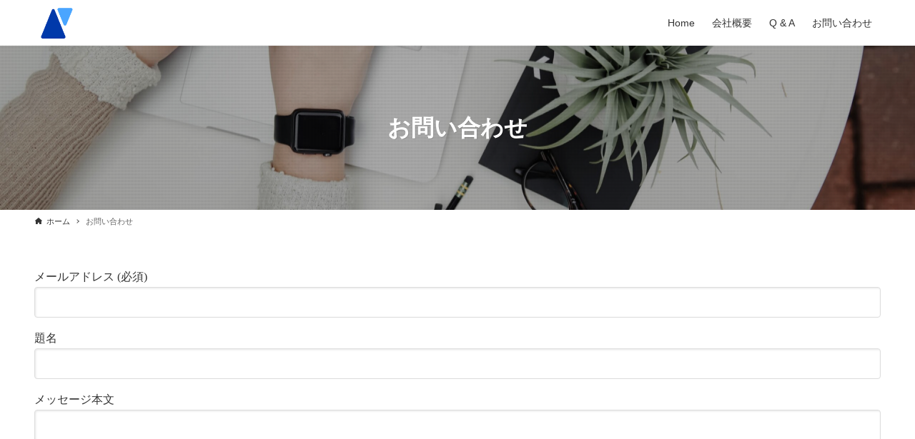

--- FILE ---
content_type: text/css
request_url: https://beyction.co.jp/wp-content/themes/arkhe/dist/css/main.css?ver=1.5.2
body_size: 12443
content:
@charset "UTF-8";.c-filterLayer:after,.c-filterLayer:before,.c-filterLayer__img,.c-gnav .sub-menu a:before,.c-iconBtn__icon .__close,.c-submenuToggleBtn:after{position:absolute;top:0;left:0;z-index:0;width:100%;height:100%;content:""}.c-postContent figcaption,.p-entry__thumb__figcaption{display:block!important;margin-top:.75rem;margin-bottom:0;color:inherit;font-size:.8rem;line-height:1.5;text-align:center;opacity:.75}@font-face{font-weight:400;font-family:arkhe-icon;font-style:normal;src:url(../../assets/fonts/icomoon.woff2?s7d81) format("woff2"),url(../../assets/fonts/icomoon.ttf?s7d81) format("truetype"),url(../../assets/fonts/icomoon.woff?s7d81) format("woff"),url(../../assets/fonts/icomoon.svg?s7d81#icomoon) format("svg")}.c-pnNav__item.-next .c-pnNav__link:before,.c-pnNav__item.-prev .c-pnNav__link:before,.c-submenuToggleBtn:before,.comment-reply-title:before,.p-entry__foot .-category>.c-postTerms__link:before,.widget_categories>ul>.cat-item>a:before,.wp-block-categories>.cat-item>a:before,[class*=" arkhe-icon-"],[class^=arkhe-icon-]{font-weight:400;font-family:arkhe-icon!important;-webkit-font-smoothing:antialiased;-moz-osx-font-smoothing:grayscale}[class*=" arkhe-icon-"],[class^=arkhe-icon-]{font-style:normal;font-variant:normal;line-height:1;text-transform:none;speak:never}.arkhe-icon-person:before{content:"\e910"}.arkhe-icon-check:before{content:"\e900"}.arkhe-icon-chevron-down:before,.c-submenuToggleBtn:before{content:"\e901"}.arkhe-icon-chevron-left:before,.c-pnNav__item.-prev .c-pnNav__link:before{content:"\e902"}.arkhe-icon-chevron-right:before,.c-pnNav__item.-next .c-pnNav__link:before{content:"\e903"}.arkhe-icon-chevron-up:before{content:"\e904"}.arkhe-icon-close:before{content:"\e905"}.arkhe-icon-menu:before{content:"\e906"}.arkhe-icon-search:before{content:"\e907"}.arkhe-icon-link:before{content:"\e908"}.arkhe-icon-modified:before{content:"\e909"}.arkhe-icon-posted:before{content:"\e90a"}.arkhe-icon-comment:before,.comment-reply-title:before{content:"\e90b"}.arkhe-icon-tag:before{content:"\e90c"}.arkhe-icon-folder:before,.p-entry__foot .-category>.c-postTerms__link:before,.widget_categories>ul>.cat-item>a:before,.wp-block-categories>.cat-item>a:before{content:"\e90d"}.arkhe-icon-rss:before{content:"\e90e"}.arkhe-icon-home:before{content:"\e90f"}*{box-sizing:border-box;margin:0;padding:0;font-family:inherit;font-size:inherit;line-height:inherit}:after,:before{box-sizing:inherit;text-decoration:inherit;vertical-align:inherit}b,strong{font-weight:700}main{display:block}ul{list-style:none}blockquote,q{quotes:none}table{border-collapse:collapse;border-spacing:0}td,th{word-break:break-all}img{max-width:100%;height:auto;border-style:none}video{outline:none}code,pre{-moz-tab-size:4;-o-tab-size:4;tab-size:4}svg:not([fill]){fill:currentColor}[hidden]{display:none}button,input,optgroup,select,textarea{font-family:inherit;font-size:inherit;line-height:inherit}button,input{overflow:visible}button,select{text-transform:none}[type=button],[type=reset],[type=submit],button{-webkit-appearance:button;display:inline-block;cursor:pointer}[role=button]{cursor:pointer}fieldset{padding:.35em .75em .625em}legend{box-sizing:border-box;color:inherit;display:table;max-width:100%;padding:0;white-space:normal}button,input,select,textarea{padding:.25em .5em;color:#333;border:1px solid var(--ark-color_border);border-radius:0}[type=color]{padding:0}[type=range]{vertical-align:middle}[aria-busy=true]{cursor:progress}[aria-controls]{cursor:pointer}[aria-disabled]{cursor:default}:root{--ark-mt:2rem;--ark-mt--s:1rem;--ark-mt--h:2.5em;--ark-font_size:16px;--ark-font_size_sp:3.8vw;--ark-font_family:"Helvetica Neue",Arial,"Hiragino Kaku Gothic ProN","Hiragino Sans",Meiryo,sans-serif;--ark-pad--container:48px;--ark-color_border:hsla(0,0%,78.4%,0.5);--ark-color_gray:hsla(0,0%,78.4%,0.15);--ark-color_table_border:#ededed;--ark-header_height:0px;--ark-nav-padding:.75rem .5rem;--ark-hover_gray:hsla(0,0%,58.8%,0.05);--ark-scrollbar_width:0px;--ark-adminbar_height:0px;--ark-offset_y:0px}body.admin-bar{--ark-adminbar_height:32px}html{font-size:var(--ark-font_size)}body{position:relative;min-width:100%;max-width:100%;overflow-x:hidden;color:var(--ark-color_text);font-weight:400;font-family:var(--ark-font_family);line-height:1.5;word-wrap:break-word;overflow-wrap:break-word;background-color:var(--ark-color_bg);-webkit-text-size-adjust:100%}a{color:var(--ark-color_link)}.page-template-one-column-slim,.post-template-default,.post-template-one-column-slim{--ark-article_width:var(--ark-slim_width)}.l-article{max-width:var(--ark-article_width)}[data-sidebar=off] .l-article{margin-right:auto;margin-left:auto}.c-bottomSection{margin-top:4rem}.l-container{width:100%;max-width:calc(var(--ark-container_width) + var(--ark-pad--container)*2);margin-right:auto;margin-left:auto;padding-right:var(--ark-pad--container);padding-left:var(--ark-pad--container)}.l-content{position:relative;z-index:0;flex:1 0 auto}.l-content__body{margin:3rem auto}.home.page .l-content__body{margin-top:0;margin-bottom:0}.l-footer{position:relative;z-index:0;color:#333;background-color:#fff}.l-footer a,.l-footer span{color:inherit}.l-footer__widgets{padding:2rem 0}.l-footer__foot{padding-top:1rem;padding-bottom:1rem}.l-footer__nav{margin-bottom:1rem}.l-footer__nav a{display:block;padding:0 .5rem;color:inherit;font-size:.8rem}.l-footer__nav a:not(:hover){text-decoration:none}.l-footer__nav .sub-menu{display:none}.c-copyright{font-size:.8rem;text-align:center}.l-header{top:0;z-index:100;width:100%;color:#333;background:#fff}.admin-bar .l-header{top:var(--ark-adminbar_height)}.l-header__body{position:relative;z-index:1;display:grid;align-items:center;width:100%;column-gap:0}:root{--ark-drawerW:40px;--ark-searchW:40px}[data-has-drawer=""]{--ark-drawerW:0px}[data-has-drawer=""] .l-header__drawerBtn{display:none}[data-has-search=""]{--ark-searchW:0px}[data-has-search=""] .l-header__searchBtn{display:none}[data-btns=l-r] .l-header__body{grid-template-areas:"menu left center right search";grid-template-columns:var(--ark-drawerW) calc(25% - var(--ark-drawerW)) 50% calc(25% - var(--ark-searchW)) var(--ark-searchW)}[data-btns=r-l] .l-header__body{grid-template-areas:"search left center right menu";grid-template-columns:var(--ark-searchW) calc(25% - var(--ark-searchW)) 50% calc(25% - var(--ark-drawerW)) var(--ark-drawerW)}[data-btns=rl-rr] .l-header__body{grid-template-areas:"left center right menu search";grid-template-columns:25% 50% auto var(--ark-drawerW) var(--ark-searchW)}[data-btns=rr-rl] .l-header__body{grid-template-areas:"left center right search menu";grid-template-columns:25% 50% auto var(--ark-searchW) var(--ark-drawerW)}.l-header__left{display:flex;grid-area:left;align-items:center;justify-self:start}.l-header__right{display:flex;grid-area:right;align-items:center;align-self:stretch;justify-self:end}.l-header__center{grid-area:center;padding:8px 0}[data-logo=center] .l-header__center{text-align:center}.l-header__center .c-tagline{font-size:.75rem;line-height:1.5;letter-spacing:.2px}.l-header__center .has-image+.c-tagline{margin-top:.25em}.l-header__drawerBtn{z-index:2;grid-area:menu}.l-header__searchBtn{z-index:1;grid-area:search}.l-header__customBtn,.l-header__drawerBtn,.l-header__searchBtn{position:relative;flex-shrink:0;width:40px;height:40px;line-height:1.25;text-align:center}.l-main{position:static!important;width:100%}.l-main__body>:first-child{margin-top:0!important}.l-main__body>:last-child{margin-bottom:0!important}.l-scrollObserver{position:absolute;top:100px;left:0;z-index:1000;display:block;width:100%;height:1px;visibility:hidden;pointer-events:none}.l-sidebar,.p-topArea{position:relative}.p-topArea{display:flex;align-items:center;width:100%;min-height:32vh;margin:0;padding:2rem 0;overflow:hidden;text-align:center}.p-topArea.-noimg{background:#555}.p-topArea__body{position:relative;z-index:3;width:100%;color:#fff;text-shadow:1px 1px 0 rgba(0,0,0,.1)}.p-topArea__excerpt{font-size:.9em}.l-wrapper{display:flex;flex-direction:column;min-height:100vh}.l-header__bar{position:relative}.l-header__bar .l-header__barInner{display:flex;justify-content:flex-end}.l-header__bar .c-tagline{width:50%;margin-right:auto;padding:4px 0;overflow:hidden;font-size:11px;letter-spacing:.2px;white-space:nowrap}.l-header__logo{display:flex;align-items:center;justify-content:center;line-height:1}.c-headLogo{display:block;color:inherit;font-weight:400;text-decoration:none}.has-text>.c-headLogo{font-size:.75em;line-height:1.5}.c-headLogo__img{width:auto;height:100%;-o-object-fit:contain;object-fit:contain}.l-headerUnder{z-index:1;width:100%;background:#fff}.l-headerUnder .c-gnav{justify-content:center;width:100%}.l-headerUnder .c-gnav>.menu-item>a{padding:16px 24px}.l-headerUnder[data-fix]{position:sticky;top:0}[data-pcfix="1"]+.l-headerUnder[data-fix]{top:var(--ark-header_height)}.admin-bar .l-headerUnder[data-fix]{top:var(--ark-adminbar_height)}.admin-bar [data-pcfix="1"]+.l-headerUnder[data-fix]{top:calc(var(--ark-header_height) + var(--ark-adminbar_height))}.p-searchModal__inner{position:absolute;top:calc(50% + 16px);left:50%;z-index:1;width:96%;max-width:600px;padding:1em;background:hsla(0,0%,100%,.1);transform:translateX(-50%) translateY(-50%);transition:top .5s}.is-open>.p-searchModal__inner{top:50%}.p-searchModal__inner .c-searchForm{box-shadow:0 0 4px hsla(0,0%,100%,.2)}.p-searchModal__inner .s{font-size:1rem}.p-searchModal__close{position:absolute;top:100%;left:50%;margin-top:1em;color:#fff;background:none;border:none;transform:translateX(-50%)}.p-searchModal__close i{margin-right:.5em;line-height:1}.c-drawerNav a,.c-gnav .sub-menu a,.widget_categories a,.widget_nav_menu a,.widget_pages a,.wp-block-categories a{position:relative}.c-drawerNav a:not(:last-child),.c-gnav .sub-menu a:not(:last-child),.widget_categories a:not(:last-child),.widget_nav_menu a:not(:last-child),.widget_pages a:not(:last-child),.wp-block-categories a:not(:last-child){padding-right:3rem}.c-drawerNav .sub-menu,.c-gnav .sub-menu .sub-menu,.widget_categories .children,.widget_nav_menu .sub-menu,.widget_pages .children,.wp-block-categories .children{position:relative;height:0;margin:0;overflow:hidden;visibility:hidden;opacity:0;transition:.25s}.c-drawerNav .is-opened.sub-menu,.c-gnav .sub-menu .is-opened.sub-menu,.widget_categories .is-opened.children,.widget_nav_menu .is-opened.sub-menu,.widget_pages .is-opened.children,.wp-block-categories .is-opened.children{height:auto;visibility:visible;opacity:1}.c-drawerNav .sub-menu a,.c-gnav .sub-menu .sub-menu a,.widget_categories .children a,.widget_nav_menu .sub-menu a,.widget_pages .children a,.wp-block-categories .children a{padding-left:1.5rem;font-size:.9em}.c-drawerNav .sub-menu ul a,.c-gnav .sub-menu .sub-menu ul a,.widget_categories .children ul a,.widget_nav_menu .sub-menu ul a,.widget_pages .children ul a,.wp-block-categories .children ul a{padding-left:2.5rem}.c-filterLayer{z-index:0}.c-filterLayer:before{z-index:1}.c-filterLayer:after{z-index:2;display:block}.c-filterLayer.-filter-none:after,.c-filterLayer.-filter-none:before{content:none}.c-filterLayer.-filter-dot:after{background-color:rgba(0,0,0,.1);background-image:url(../../assets/img/dot_texture.png);background-size:2px;opacity:.5}.c-filterLayer__img{background-repeat:no-repeat;background-position:50%;background-size:cover;-webkit-backface-visibility:hidden;backface-visibility:hidden}.c-filterLayer__img>img{width:100%}.c-fixBtn{width:40px;height:40px;overflow:hidden;color:#fff;line-height:1;background:var(--ark-color_main);border-radius:1px;box-shadow:0 2px 8px rgba(0,0,0,.2),0 4px 4px -4px rgba(0,0,0,.15);cursor:pointer;opacity:.5;transition:opacity .25s}.c-fixBtn__icon{display:block;font-size:16px}.c-gnavWrap{height:100%}.l-header__body .c-gnavWrap{position:relative;z-index:1}.c-gnav{height:100%;font-size:.9rem;text-align:center;list-style:none}.c-gnav a{font-size:1em;text-decoration:none}.c-gnav>.menu-item,.c-gnav>.menu-item>a{position:relative;height:100%}.c-gnav>.menu-item>a{display:flex;flex-direction:column;justify-content:center;padding:16px 12px;color:inherit;white-space:nowrap;transition:color .25s}.c-gnav>.menu-item>a .c-submenuToggleBtn{display:none}.c-gnav>.menu-item.-current>a,.c-gnav>.menu-item.focus,.c-gnav>.menu-item:hover{color:var(--ark-color_main)}.c-gnav>.menu-item.focus>.sub-menu,.c-gnav>.menu-item:hover>.sub-menu{visibility:visible;opacity:1}.c-gnav .sub-menu{color:#fff;text-align:left;background:var(--ark-color_main);border-top:1px solid hsla(0,0%,100%,.1);visibility:hidden}.c-gnav .sub-menu a{position:relative;display:block;padding:1em .75em;color:inherit;font-size:.9em;outline-offset:-3px;transition:opacity .25s,background-color .25s}.c-gnav .sub-menu a:before{background-color:transparent;transition:background-color .25s;content:""}.c-gnav .sub-menu a:hover:before{background-color:hsla(0,0%,100%,.1)}.c-gnav .sub-menu>.menu-item:not(:last-child){border-bottom:1px solid hsla(0,0%,100%,.1)}.c-gnav>.menu-item>.sub-menu{position:absolute;top:100%;left:50%;z-index:1;width:100%;min-width:240px;transform:translateX(-50%);visibility:hidden;opacity:0;transition:opacity .5s,visibility .35s}.c-gnav>.menu-item>.sub-menu:before{position:absolute;top:-16px;left:50%;z-index:1;border:8px solid transparent;border-bottom:8px solid var(--ark-color_main);transform:translateX(-50%);content:""}.c-gnav .__mainText{font-size:inherit}.c-gnav .__mainText,.c-gnav .__subText{display:block;color:inherit;line-height:1}.c-gnav .__subText{position:relative;top:4px;font-size:10px;opacity:.6}.c-iconBtn{width:100%;height:100%;padding:0;color:inherit;text-decoration:none;background:none;border:none;cursor:pointer}.c-iconBtn .-menuBtn{z-index:1}.c-iconBtn__icon{position:relative;display:block;width:24px;height:24px;font-size:24px;line-height:1}.c-iconBtn__icon svg{display:block;width:100%!important;height:100%!important}.c-iconBtn__icon i{display:block;transform-origin:50% 50%;transition:.25s}.c-iconBtn__icon i:before{display:block}.c-iconBtn__icon .__close{transform:rotate(180deg);opacity:0}[data-drawer=opened] .c-iconBtn__icon .__close{transform:rotate(0);opacity:1}[data-drawer=opened] .c-iconBtn__icon .__open{transform:rotate(-180deg);opacity:0}.c-iconBtn__label{display:block;width:100%;font-size:10px;transform:scale(.9)}.c-modal{position:fixed;top:0;left:0;z-index:1000;width:100%;height:100%;visibility:hidden;opacity:0;transition-duration:.5s;transition-property:visibility,opacity}[data-loaded=false] .c-modal{display:none}.c-modal.is-open{visibility:visible;opacity:1}.c-overlay{position:absolute;top:0;left:0;z-index:0;width:100%;height:100%;background:rgba(0,0,0,.75)}.c-pageTitle__main{position:relative;font-weight:700;font-size:1.75rem;line-height:1.5}.c-pageTitle__sub{position:relative;font-weight:400;font-size:.9rem;font-style:italic;vertical-align:middle}.c-pageTitle__sub:after,.c-pageTitle__sub:before{margin:0 1em;vertical-align:baseline;content:"–"}.p-archive__title,.p-page__title{margin-bottom:2.5rem}.p-404__title{padding-top:2rem;font-size:1.5rem;text-align:center}.c-bottomSection__title,.c-secTitle{margin-bottom:2rem;font-size:1.5rem}.pagination{position:relative;display:flex;flex-wrap:wrap;align-items:center;justify-content:center;margin:3rem 0;font-size:13px}.pagination .dots{margin:0;opacity:.75}.pagination .next,.pagination .prev{display:none}.page-numbers,.post-page-numbers{position:relative;display:block;box-sizing:content-box;width:auto;min-width:32px;height:32px;margin:0 2px;padding:0;color:inherit;font-size:14px;line-height:32px;text-align:center;text-decoration:none;transition:color .25s,background-color .25s}.page-numbers:not(.dots).current,.page-numbers:not(.dots):hover,.post-page-numbers:not(.dots).current,.post-page-numbers:not(.dots):hover{color:#fff;background-color:var(--ark-color_main)}.c-searchForm{position:relative}.c-searchForm__s{width:100%;padding:4px 44px 4px 8px;line-height:2}.c-searchForm__submit{position:absolute;top:0;right:0;width:40px;height:100%;overflow:hidden;background:none;border:none;transition:opacity .25s}.c-searchForm__submit:hover{opacity:.75}.c-submenuToggleBtn{position:absolute;top:50%;right:8px;z-index:1;width:2rem;height:2rem;color:inherit;line-height:2;text-align:center;background:none!important;border:none!important;box-shadow:none!important;transform:translateY(-50%);cursor:pointer}.c-submenuToggleBtn:focus{outline-width:2px;outline-style:solid}.c-submenuToggleBtn:before{display:block;font-size:12px;line-height:1;transform:rotate(0deg);transition:transform .25s}.c-submenuToggleBtn:after{box-shadow:inset 0 0 0 1px currentColor;opacity:.15;transition:background-color .25s}.c-submenuToggleBtn.is-opened:before{transform:rotate(-180deg)}.skip-link{position:absolute!important;top:0;left:0;z-index:999;overflow:hidden;text-decoration:none;opacity:0;pointer-events:none}.skip-link:focus{top:8px;left:8px;z-index:1000;display:block;width:auto;height:auto;padding:16px 24px;color:#21759b;font-weight:700;font-size:14px;background-color:#f1f1f1;border-radius:3px;box-shadow:0 0 2px 2px rgba(0,0,0,.6);opacity:1;pointer-events:auto}.screen-reader-text{position:absolute;width:1px;height:1px;margin:-1px;padding:0;overflow:hidden;word-wrap:normal!important;border:0;clip:rect(1px,1px,1px,1px);-webkit-clip-path:inset(50%);clip-path:inset(50%)}.c-postAuthor{color:inherit;text-decoration:none}a.c-postAuthor:hover{text-decoration:underline}.c-postAuthor__figure{width:16px;height:16px;margin-right:.25rem;margin-left:1px;overflow:hidden;border-radius:50%}.c-postMetas>.c-postAuthor,.c-postMetas>div{margin-bottom:4px}.c-postMetas__icon{display:block}.c-postMetas__icon,.c-postTerms__item,.c-postTerms__link{margin-right:.25rem}.c-postTerms__link{display:block;color:inherit}.p-entry__head .c-postTerms__link:not(:hover){text-decoration:none}.p-entry__head .c-postTerms__link:not(:last-child):after{content:","}.p-entry__foot .c-postTerms__link{position:relative;display:block;margin-right:.5rem;margin-bottom:.5rem;padding:6px 8px;color:#333;line-height:1;text-decoration:none;background:#f7f7f7;border:none;transition:opacity .25s}.p-entry__foot .c-postTerms__link:hover{opacity:.75}.p-entry__foot .-category>.c-postTerms__link:before{margin-right:.25rem}.p-entry__foot .-tag>.c-postTerms__link:before{letter-spacing:2px;content:"#"}.c-postThumb{position:relative;overflow:hidden;vertical-align:middle}.c-postThumb__figure{position:relative;z-index:0;width:100%;margin:0;padding-top:var(--ark-thumb_ratio);overflow:hidden;transform:perspective(0)}.c-postThumb__figure,.c-postThumb__img{-webkit-backface-visibility:hidden;backface-visibility:hidden}.c-postThumb__img{position:absolute;top:0;left:0;transform:scale(1) perspective(0);transition:transform .25s}.c-postTimes__item{margin-right:.5rem}.p-archive__desc{margin-bottom:2rem}.p-entry__thumb{width:100%;margin:2rem 0 0;text-align:center}.p-entry__thumb__img{display:block;width:100%}.p-entry__thumb__figcaption{margin-top:.75rem;font-size:.9rem;text-align:center}.p-authorBox{padding:1.5rem;background-color:var(--ark-color_gray)}.author .p-authorBox{margin-bottom:4rem}.p-authorBox__avatar{flex:1 0 auto}.p-authorBox__avatar .avatar{display:block;width:100px;height:100px;-o-object-fit:cover;object-fit:cover;border-radius:50%}.p-authorBox__name{display:block;color:inherit;font-weight:700;text-decoration:none}.p-authorBox__position{display:block;margin-top:.25rem;font-size:.75rem}.p-authorBox__description{margin-top:.75rem;font-size:.9rem}.p-authorBox__footer{margin-top:1rem;font-size:.9rem}.p-authorBox__weblink i{font-size:.95em;line-height:inherit}.p-authorBox__archivelink a{display:block;margin:0 auto;color:inherit;letter-spacing:1px;text-align:center;text-decoration:none;box-shadow:0 0 0 1px currentColor;opacity:.75;transition:opacity .25s}.p-authorBox__archivelink a:hover{opacity:1}.p-breadcrumb{position:relative;margin:0 auto;padding:8px 0}.p-breadcrumb__list{display:flex;width:100%;overflow:hidden;list-style:none}.p-breadcrumb__item{position:relative;margin-right:10px;padding-right:12px}.p-breadcrumb__item:after{position:absolute;top:50%;right:0;display:block;width:4px;height:4px;color:inherit;border-top:1px solid;border-right:1px solid;transform:translateY(-50%) rotate(45deg);opacity:.75;content:""}.p-breadcrumb__item:last-child:after{content:none}.p-breadcrumb__item:last-child span{opacity:.75}.p-breadcrumb__text{display:block;color:inherit;font-size:10px;white-space:nowrap;text-decoration:none}.p-breadcrumb__text i{margin-right:3px}.p-breadcrumb__text:hover span{opacity:.75}.c-commentList{margin:2rem 0 0;font-size:.9rem}.c-commentList .comment{margin-top:1rem}.c-commentList>.comment{padding:1rem;background-color:var(--ark-color_gray)}.c-commentList .children{margin-left:1rem;padding:0 0 0 1rem;border-left:1px solid var(--ark-color_border)}.c-commentList .reply{margin-top:.5rem}.comment-body{padding:8px}.comment-author{display:flex;align-items:center}.comment-author .avatar{border-radius:50%}.comment-author .fn{margin-left:1rem;font-size:1.1em}.comment-author .url{color:inherit;text-decoration:none}.comment-author .says{display:none}.comment-metadata a{color:inherit;font-size:11px;text-decoration:none;opacity:.75}.comment-content{margin-top:1rem;line-height:1.5}.comment-content>:first-child{margin-top:0}.comment-content p{margin-top:1rem}.comment-awaiting-moderation{display:block;margin-top:1rem;font-weight:700}.comment-respond{margin-top:2.5rem}.comment-reply-title{font-weight:700;font-size:1rem}.comment-reply-title:before{margin-right:.5em}.comment-notes{font-size:.75rem}.comment-form,.comment-form p{margin-top:1rem}.comment-form label{display:block;margin-bottom:.5rem;font-weight:700}.comment-form .comment-form-comment label{display:none}.comment-form [for=wp-comment-cookies-consent]{font-weight:400}.comment-form #author,.comment-form #comment,.comment-form #email,.comment-form #url{width:100%}.comment-form .form-submit{margin-top:2rem}.comment-form .submit{padding:.5rem 1.5rem;color:#fff;background-color:var(--ark-color_main);border:none;transition:opacity .25s}.comment-form .submit:hover{opacity:.75}#cancel-comment-reply-link{margin-left:1em;font-size:.9em;font-style:italic}.comment-form-cookies-consent{display:flex;align-items:center}.comment-form-cookies-consent label{margin-bottom:0;margin-left:.5em}#wp-comment-cookies-consent{margin:0}[data-drawer=closed] .p-drawer{visibility:hidden;opacity:0;pointer-events:none}[data-drawer=opened] body{overflow-y:hidden;touch-action:none}.p-drawer,[data-drawer=opened] .l-header__center,[data-drawer=opened] .l-header__left,[data-drawer=opened] .l-header__right,[data-drawer=opened] .l-header__searchBtn{pointer-events:none}.p-drawer{position:fixed;top:0;left:0;z-index:1;width:100%;height:100%;padding:var(--ark-header_height) 0 1rem;color:#fff;font-size:.9rem;background:rgba(0,0,0,.92);transition:opacity .5s,visibility .5s;--ark-nav-padding:1rem .5rem;--ark-color_border:hsla(0,0%,100%,0.15)}[data-loaded=false] .p-drawer{display:none}.p-drawer a{color:inherit}.admin-bar .p-drawer{top:var(--ark-adminbar_height);height:calc(100% - var(--ark-adminbar_height))}.p-drawer__inner{position:relative;z-index:1;width:100%;height:100%;overflow-y:auto;-webkit-overflow-scrolling:touch;pointer-events:auto}.p-drawer__body{position:relative;max-width:560px;margin:0 auto;padding:4vw 6vw}.c-drawerNav{display:block;text-align:left;border-top:1px solid var(--ark-color_border)}.c-drawerNav .menu-item{position:relative}.c-drawerNav>.menu-item:first-child>a{border-top:none}.c-drawerNav a{position:relative;display:block;padding:var(--ark-nav-padding,.75rem .5rem);text-decoration:none;border-bottom:1px solid var(--ark-color_border);outline-offset:-3px;transition:background-color .25s}.c-drawerNav .__subText{margin-left:1em;font-size:.75em;opacity:.6}[data-drawer-move=fade][data-drawer=opened] .l-header__drawerBtn{color:#fff}.p-drawer__close{margin:1rem auto .5em;color:inherit;background:none;border:none}.p-drawer__close i{margin-right:.5em;line-height:1}.p-drawerUnderlayer{position:fixed;position:absolute;top:0;left:0;z-index:99;width:100%;height:100%;background:none;visibility:hidden;opacity:0;transition:opacity .5s,visibility .5s}[data-loaded=false] .p-drawerUnderlayer{display:none}[data-drawer=opened] .p-drawerUnderlayer{visibility:visible;opacity:1}.p-entry__head .c-postMetas{margin-top:1rem;font-size:.75rem;letter-spacing:.1px}.p-entry__content.c-postContent{margin-bottom:4rem}.p-entry__foot>.c-postMetas{font-size:.8rem}.p-fixBtnWrap{position:fixed;right:2.5vw;bottom:5vw;z-index:10;display:flex;flex-direction:column;align-items:flex-end;text-align:center;visibility:hidden;opacity:0;transition:opacity .5s,visibility .5s}[data-scrolled=true] .p-fixBtnWrap{visibility:visible;opacity:1}.c-pnNav{display:flex;flex-wrap:wrap;align-items:stretch;justify-content:space-between;margin:1rem 0}.c-pnNav__item{position:relative;flex:1 0 auto;max-width:100%;font-size:.8rem}.c-pnNav__item.-prev .c-pnNav__link{padding-left:1.5em}.c-pnNav__item.-prev .c-pnNav__link:before{position:absolute;top:50%;left:0;display:inline-block;font-size:1.2em;transform:translateY(-50%)}.c-pnNav__item.-next .c-pnNav__link{justify-content:flex-end;padding-right:1.5em}.c-pnNav__item.-next .c-pnNav__link:before{position:absolute;top:50%;right:0;display:inline-block;font-size:1.2em;transform:translateY(-50%)}.c-pnNav__link{position:relative;width:100%;height:100%;padding:.5rem .75rem;color:inherit;line-height:1.5;text-decoration:none;transition:.25s}.c-pnNav__link:hover{opacity:.75}.c-pnNav__title{position:relative;left:0;transition:all .25s}.p-postList.-type-simple{border-top:1px solid var(--ark-color_border)}.p-postList.-type-card{display:flex;flex-wrap:wrap;margin-right:-.75rem;margin-left:-.75rem}.c-postContent .p-postList{padding:0;list-style:none}.-type-simple .p-postList__item{margin-top:0;margin-bottom:0}.-type-list .p-postList__item{margin-top:0;margin-bottom:2rem}.-type-card .p-postList__item{width:100%;margin-top:0;margin-bottom:2.5rem;padding:0 .75rem}.is-first-big>.p-postList__item:first-child{width:100%}.p-postList__link{position:relative;z-index:0;display:block;height:100%;color:inherit;text-decoration:none}.c-postContent .p-postList__link{color:inherit}.p-postList__link:hover .c-postThumb:before{opacity:.1}.p-postList__link:hover .c-postThumb__img{transform:scale(1.15)}.-type-simple .p-postList__link{display:block;padding:.75rem .5rem;border-bottom:1px solid var(--ark-color_border);transition:background-color .25s}.-type-simple .p-postList__link:hover{background-color:var(--ark-color_gray)}.-type-list .p-postList__link{display:flex;align-items:flex-start}.-type-card .p-postList__thumb{width:100%}.-type-list .p-postList__thumb{flex-shrink:0;width:36%;max-width:280px}.p-postList__thumb:before{position:absolute;top:0;left:0;z-index:1;display:block;width:100%;height:100%;background:#000;transform:perspective(0);-webkit-backface-visibility:hidden;backface-visibility:hidden;opacity:0;transition:opacity .25s;content:""}.p-postList__body{position:relative;transition:opacity .25s}.-type-card .p-postList__body{padding-top:1.25rem}.-type-card .p-postList__item:hover .p-postList__body,.-type-list .p-postList__item:hover .p-postList__body{opacity:.75}.-type-list .p-postList__body{flex:1 1 auto;padding-left:1rem}.p-postList .p-postList__title{margin:0;font-weight:700;font-size:1.1rem;line-height:1.6}.-type-simple .p-postList__title{font-size:1rem}.-related .p-postList__title{font-size:.9rem}.p-postList__excerpt{margin-top:.5rem;font-size:.8rem;line-height:1.6}.p-postList__meta{position:relative;margin-top:.5rem;font-size:10px;letter-spacing:.1px}.p-postList__title+.p-postList__meta{margin-top:.25rem}.-type-simple .p-postList__meta{margin:0 0 .25rem}.p-postList__category{margin-right:.5rem}.-type-simple .p-postList__author{padding:0}.-related.-type-card .p-postList__item{width:50%;margin-bottom:1.5rem}.-related.-type-list .p-postList__thumb{max-width:240px}.dump_data{display:block;padding:16px;font-size:13px;font-family:Arial,sans-serif;white-space:pre-wrap;background:#fafafa;border:1px solid #ddd}.alignfull{position:relative;left:calc(50% - 50vw);width:100vw;max-width:100vw}@supports (--css:variables){.alignfull{left:calc(50% - 50vw + var(--ark-scrollbar_width)/2);width:calc(100vw - var(--ark-scrollbar_width))}}.alignfull+.alignfull{margin-top:0}.alignfull.wp-block-cover,.alignfull.wp-block-group.has-background{padding:4em var(--ark-pad--container,48px)}.alignfull.has-background>.wp-block-group__inner-container,.alignfull>.wp-block-cover__inner-container{max-width:var(--ark-article_width);margin:0 auto}.alignfull.has-background>.wp-block-group__inner-container>.alignfull,.alignfull>.wp-block-cover__inner-container>.alignfull{left:calc(50% - 50vw + var(--ark-pad--container));width:calc(100vw - var(--ark-pad--container)*2)}.alignwide{position:relative}[data-sidebar=on] .alignwide{left:0;max-width:100%}.u-cf{clear:both!important}.u-cf--after:after{display:block;clear:both;height:0;visibility:hidden;content:""}.u-color-thin{opacity:.75!important}.u-display-none{display:none!important}.u-display-block{display:block!important}.u-flex{display:flex}.u-flex--aic,.u-flex--aicw{display:flex;align-items:center}.u-flex--aicw,.u-flex--c{flex-wrap:wrap}.u-flex--c{display:flex;align-content:center;align-items:center;justify-content:center}.has-xsmall-font-size{font-size:.75rem!important}.has-small-font-size{font-size:.9rem!important}.has-normal-font-size{font-size:1rem!important}.has-large-font-size{font-size:1.25rem!important}.has-xlarge-font-size{font-size:1.5rem!important}.has-huge-font-size{font-size:2rem!important}.u-fz-xs{font-size:.75em!important}.u-fz-s{font-size:.9em!important}.u-fz-n{font-size:1em!important}.u-fz-l{font-size:1.25em!important}.u-fz-xl{font-size:1.5em!important}.u-fz-xxl{font-size:2em!important}.u-fw-bold{font-weight:700!important}.u-fw-normal{font-weight:400!important}.u-fw-lighter{font-weight:lighter!important}.u-fullheight{height:calc(100vh - var(--ark-offset_y, 0px))!important}.u-lh-10{line-height:1!important}.u-lh-12{line-height:1.2!important}.u-lh-14{line-height:1.4!important}.u-lh-15{line-height:1.5!important}.u-lh-16{line-height:1.6!important}.u-lh-18{line-height:1.8!important}.u-lh-20{line-height:2!important}.u-mb-0{margin-bottom:0!important}.u-mb-5{margin-bottom:.5rem!important}.u-mb-10{margin-bottom:1rem!important}.u-mb-15{margin-bottom:1.5rem!important}.u-mb-20{margin-bottom:2rem!important}.u-mb-25{margin-bottom:2.5rem!important}.u-mb-30{margin-bottom:3rem!important}.u-mb-40{margin-bottom:4rem!important}.u-mb-50{margin-bottom:5rem!important}.u-mb-60{margin-bottom:6rem!important}.u-mb-80{margin-bottom:8rem!important}.u-mt-0{margin-top:0!important}.u-mt-5{margin-top:.5rem!important}.u-mt-10{margin-top:1rem!important}.u-mt-15{margin-top:1.5rem!important}.u-mt-20{margin-top:2rem!important}.u-mt-25{margin-top:2.5rem!important}.u-mt-30{margin-top:3rem!important}.u-mt-40{margin-top:4rem!important}.u-mt-50{margin-top:5rem!important}.u-mt-60{margin-top:6rem!important}.u-mt-80{margin-top:8rem!important}.c-postAuthor__figure .avatar,.c-postThumb__img,.u-obf-cover{display:block;width:100%!important;height:100%!important;-o-object-fit:cover;object-fit:cover;font-family:"object-fit: cover;"}.u-obf-contain{display:block;width:100%!important;height:100%!important;-o-object-fit:contain;object-fit:contain;font-family:"object-fit: contain;"}.u-ta-c{text-align:center!important}.u-ta-l{text-align:left!important}.u-ta-r{text-align:right!important}.alignleft{float:left}.alignright{float:right}.sticky{display:block}.bypostauthor{color:inherit}.calendar_wrap,.wp-block-calendar{width:100%;max-width:480px;margin:auto;padding:24px;color:#333;background:#fff;border:1px solid var(--ark-color_border)}.widget_calendar .wp-calendar-table,.wp-block-calendar .wp-calendar-table{width:100%;border:none}.widget_calendar caption,.wp-block-calendar caption{padding:0 0 .75em;color:#40464d;line-height:1}.widget_calendar .wp-calendar-table th,.wp-block-calendar .wp-calendar-table th{padding:0 0 10px;color:inherit;font-weight:700;text-align:center;background:none;border:none}.widget_calendar tbody a,.wp-block-calendar tbody a{display:block;color:#fff!important;line-height:36px;background-color:var(--ark-color_main)}.widget_calendar tbody td,.wp-block-calendar tbody td{padding:0;font-family:arial,sans-serif;line-height:36px;text-align:center;background:#f7f7f7;border:1px solid #fff}.widget_calendar .pad,.wp-block-calendar .pad{background:none}.widget_calendar #next,.widget_calendar #prev,.wp-block-calendar #next,.wp-block-calendar #prev{padding-top:8px;text-transform:uppercase}.widget_calendar #prev,.wp-block-calendar #prev{text-align:left}.widget_calendar #next,.wp-block-calendar #next{text-align:right}.wp-calendar-nav{display:flex;justify-content:space-between;margin-top:8px}.wp-calendar-nav a{color:inherit}.widget_archive select,.widget_categories select,.wp-block-archives-dropdown select,.wp-block-categories-dropdown select{display:block;width:100%;height:auto;padding:4px 24px 4px 12px;color:#333;line-height:32px;background-color:#fff;background-image:url('data:image/svg+xml;utf8,<svg xmlns="http://www.w3.org/2000/svg" viewBox="0 0 24 24"><path d="M6.984 9.984h10.031l-5.016 5.016z"></path></svg>');background-repeat:no-repeat;background-position:100%;background-size:24px 24px;border:1px solid var(--ark-color_border);border-radius:2px;cursor:pointer;-webkit-appearance:none;appearance:none}.widget_archive select::-ms-expand,.widget_categories select::-ms-expand,.wp-block-archives-dropdown select::-ms-expand,.wp-block-categories-dropdown select::-ms-expand{display:none}.wp-block-archives-dropdown select,.wp-block-categories-dropdown select{max-width:400px}.widget_recent_comments li,.wp-block-latest-comments li{position:relative;margin:0;padding:var(--ark-nav-padding,.75rem .5rem);border-bottom:1px solid var(--ark-color_border)}.wp-block-latest-comments__comment:after{display:block;clear:both;height:0;content:""}.widget_recent_entries li{position:relative;margin:0;border-bottom:1px solid var(--ark-color_border)}.widget_recent_entries a{position:relative;display:block;padding:var(--ark-nav-padding,.75rem .5rem);color:inherit;text-decoration:none;transition:background-color .25s}.widget_recent_entries a:hover{background-color:var(--ark-hover_gray)}.recent_entries_date{display:block;margin-top:2px}.widget_search .c-widget__title{display:none}.tagcloud,.wp-block-tag-cloud{display:flex;flex-wrap:wrap;align-items:center}.tag-cloud-link{position:relative;display:block;margin-right:8px;margin-bottom:8px;padding:6px 8px;color:#333!important;font-size:.75rem!important;line-height:1;text-decoration:none;background:#f7f7f7;border:none;transition:opacity .25s}.tag-cloud-link:before{margin-right:.25em;opacity:.75;content:"#"}.tag-cloud-link:hover{opacity:.75}.w-drawerBottom{margin-top:2rem}.wp-block-rss .wp-block-rss__item{padding:.5rem 0}.widget_archive>ul,.widget_categories>ul,.widget_nav_menu .menu,.widget_pages>ul,.widget_recent_comments ul,.widget_recent_entries ul,.wp-block-archives-list,.wp-block-categories-list,.wp-block-latest-comments{border-top:1px solid var(--ark-color_border)}.widget_archive li,.widget_categories li,.widget_nav_menu li,.widget_pages li,.wp-block-archives li,.wp-block-categories li{position:relative;margin:0!important}.widget_archive li a,.widget_categories li a,.widget_nav_menu li a,.widget_pages li a,.wp-block-archives li a,.wp-block-categories li a{border-bottom:1px solid var(--ark-color_border)}.widget_archive a,.widget_categories a,.widget_nav_menu a,.widget_pages a,.wp-block-archives a,.wp-block-categories a{position:relative;display:block;padding:var(--ark-nav-padding,.75rem .5rem);color:inherit;text-decoration:none;transition:background-color .25s}.widget_archive a:hover,.widget_categories a:hover,.widget_nav_menu a:hover,.widget_pages a:hover,.wp-block-archives a:hover,.wp-block-categories a:hover{background-color:var(--ark-hover_gray)}.widget_categories>ul>.cat-item>a,.wp-block-categories>.cat-item>a{padding-left:1.75rem}.widget_categories>ul>.cat-item>a:before,.wp-block-categories>.cat-item>a:before{position:absolute;top:50%;left:.5rem;display:inline-block;color:inherit;vertical-align:middle;transform:scale(.9) translateY(-50%);transform-origin:0 0;opacity:.75}.widget_categories .children a,.wp-block-categories .children a{padding-left:1.75rem}.widget_categories label,.wp-block-categories label{display:none}.cat-post-count,.tag-link-count{position:relative;display:inline-block;margin-left:.25em;color:inherit;letter-spacing:1px;transform:scale(.85);opacity:.75}.c-widget+.c-widget{margin-top:2.5rem}.c-widget__title{position:relative;margin-bottom:1.25rem;overflow:hidden;font-weight:700;font-size:1.25em}.textwidget a{transition:opacity .25s}.textwidget a:hover{text-decoration:underline;opacity:.75}.c-postContent{margin:0;padding:0;line-height:1.8}.c-postContent>*{margin-top:var(--ark-mt);margin-bottom:0}.l-main__body>.c-postContent{margin-top:4rem}.c-pageTitle+.c-postContent{margin-top:0}.c-postContent h1,.c-postContent h2,.c-postContent h3,.c-postContent h4,.c-postContent h5,.c-postContent h6{margin-top:var(--ark-mt--h);font-weight:700;line-height:1.5}.c-postContent h1,.c-postContent h2{font-size:1.75rem}.c-postContent h3{font-weight:700;font-size:1.5rem}.c-postContent h4{font-size:1.25rem}.c-postContent h5{font-size:1.1rem}.c-postContent h6{font-size:1rem}.c-postContent dt{font-weight:700}.c-postContent hr:not(.wp-block-separator){border:none;border-bottom:1px solid rgba(0,0,0,.1)}.c-postContent pre{padding:1rem;overflow-x:auto;background-color:var(--ark-color_gray)}.c-postContent pre code{font-size:.9rem;font-family:Menlo,Consolas,monaco,monospace}.c-postContent blockquote{padding:.25rem 1rem;background:none;border-left:2px solid var(--ark-color_border)}.c-postContent blockquote cite{display:block;margin-top:.75rem;font-size:.8rem;opacity:.75}.c-postContent blockquote p+p{margin-top:.75rem}.c-postContent table{width:100%;max-width:100%;text-align:left;border:none;border-top:1px solid var(--ark-color_table_border);border-right:1px solid var(--ark-color_table_border);border-spacing:0}.c-postContent table caption{margin-top:.75rem;font-size:.9rem;opacity:.75}.c-postContent td,.c-postContent th{padding:.5em .75em;vertical-align:top;border-bottom:1px solid var(--ark-color_table_border);border-left:1px solid var(--ark-color_table_border)}.c-postContent thead td,.c-postContent thead th{color:#fff;background-color:var(--ark-color_main)}.c-postContent tbody th{font-weight:700;background-color:var(--ark-color_gray)}.c-postContent :not(pre)>code,.c-postContent kbd{display:inline-block;margin:0 .25em;padding:.2em .5em;color:#3f3f3f;font-size:.9em;font-family:Menlo,Consolas,Hiragino Kaku Gothic ProN,Hiragino Sans,メイリオ,sans-serif;line-height:1.5;letter-spacing:0;background:#edf0f3;border-radius:3px}.c-postContent kbd{background-color:#fbfbfb;box-shadow:0 1px 0 1px rgba(0,0,0,.15),0 0 1px rgba(0,0,0,.1)}.c-postContent small{font-size:.75em;opacity:.75}.c-postContent sub,.c-postContent sup{font-size:.75em}.c-postContent iframe{display:block;max-width:100%;margin-right:auto;margin-left:auto}.c-postContent ul{list-style:disc}.c-postContent ol{list-style:decimal}.c-postContent li{margin:.25em 0}.c-postContent ol,.c-postContent ul{padding-left:1.5em}.c-postContent ol.has-background,.c-postContent ul.has-background{padding:1.5em 1.75em 1.5em 3em}.c-postContent ol ul,.c-postContent ul ul{padding-left:1.5em;list-style:circle}.c-postContent ol ol,.c-postContent ul ol{padding-left:1.5em}.c-postContent .wp-block-column>*,.c-postContent .wp-block-cover__inner-container>*,.c-postContent .wp-block-group__inner-container>*,.c-postContent .wp-block-media-text__content>*{margin-top:var(--ark-mt--s);margin-bottom:0}.alignfull>.wp-block-cover__inner-container>*,.alignfull>.wp-block-group__inner-container>*,.alignwide>.wp-block-cover__inner-container>*,.alignwide>.wp-block-group__inner-container>*{margin-top:var(--ark-mt)}.c-postContent>:first-child,.c-postContent div>:first-child{margin-top:0!important}.wp-block-columns.has-background,.wp-block-group.has-background,p.has-background{padding:1.5rem 1.75rem}.has-drop-cap{min-height:3rem}.has-drop-cap:not(:focus):first-letter{font-size:4rem}.wp-block-audio audio{display:block}.wp-block-buttons{display:flex;flex-wrap:wrap;align-items:center;float:none!important}.wp-block-buttons.aligncenter{justify-content:center}.wp-block-buttons.alignright{justify-content:flex-end}.wp-block-buttons .wp-block-button{display:block;margin:0;padding:4px}.wp-block-button:not(.is-style-outline) .wp-block-button__link:not(.has-text-color){color:#fff}.wp-block-button__link{min-width:8rem;padding:.75em 1.5em;font-size:1rem;line-height:1.5;background-color:var(--ark-color_main);transition:opacity .25s}.is-style-outline>.wp-block-button__link{border-width:1px}.is-style-outline>.wp-block-button__link:not(.has-text-color){color:var(--ark-color_main)}.wp-block-button__link:hover{opacity:.75}.wp-block-column{margin-top:0;margin-bottom:0}.wp-block-cover{padding:2rem;overflow:hidden}.wp-block-cover .wp-block-cover__inner-container{width:100%}.c-postContent blockquote.wp-embedded-content{display:none}.c-postContent iframe.wp-embedded-content{position:relative!important;max-width:100%}.wp-block-embed{max-width:100%}.wp-block-embed-facebook,.wp-block-embed-instagram,.wp-block-embed-twitter{max-width:100%;overflow:hidden;text-align:center}.wp-block-embed.aligncenter iframe{display:block!important;margin:0 auto!important}.instagram-media-rendered,.twitter-tweet-rendered{margin-right:auto!important;margin-left:auto!important}.wp-has-aspect-ratio{position:relative}.wp-has-aspect-ratio .wp-block-embed__wrapper{position:relative;width:100%}.wp-has-aspect-ratio .wp-block-embed__wrapper:before{display:block;padding-top:50%;content:""}.wp-has-aspect-ratio iframe{position:absolute;top:0;right:0;bottom:0;left:0;width:100%;height:100%}.wp-embed-aspect-21-9 .wp-block-embed__wrapper:before{padding-top:42.85%}.wp-embed-aspect-18-9 .wp-block-embed__wrapper:before{padding-top:50%}.wp-embed-aspect-16-9 .wp-block-embed__wrapper:before{padding-top:56.25%}.wp-embed-aspect-4-3 .wp-block-embed__wrapper:before{padding-top:75%}.wp-embed-aspect-1-1 .wp-block-embed__wrapper:before{padding-top:100%}.wp-embed-aspect-9-16 .wp-block-embed__wrapper:before{padding-top:177.78%}.wp-embed-aspect-1-2 .wp-block-embed__wrapper:before{padding-top:200%}.wp-block-file a:not(.wp-block-file__button):before{font-family:arkhe-icon;letter-spacing:-2px;content:"\e908\0020"}.wp-block-file .wp-block-file__button{padding:.75em 1.25em;font-size:inherit;font-size:.8rem;border-radius:2rem}.wp-block-gallery .blocks-gallery-grid{width:100%;padding:0;list-style:none}.wp-block-gallery figure{margin:0}.blocks-gallery-caption,.gallery-caption{width:100%;font-size:.8rem;text-align:center;opacity:.75}.wp-block-image{text-align:center}.wp-block-image img{vertical-align:bottom}.wp-block-image.is-resized{display:block}.wp-block-image figure{display:block!important}.wp-block-image a{display:block;transition:opacity .25s}.wp-block-image a:hover{opacity:.75}.wp-block-image figcaption a{display:inline}.wp-caption{width:100%;max-width:100%;text-align:center}.wp-caption-text{margin-top:.75rem;font-size:.8rem;opacity:.75}img.aligncenter{display:block;margin-right:auto;margin-left:auto}.wp-block-latest-comments__comment-excerpt p{margin:.5em 0 0}.wp-block-latest-posts>li:after{display:block;clear:both;height:0;content:""}.wp-block-latest-posts:not(.is-grid){border-top:1px solid var(--ark-color_border)}.wp-block-latest-posts:not(.is-grid) li{padding:1em .25em;border-bottom:1px solid var(--ark-color_border)}.wp-block-latest-posts__featured-image>img{display:block;width:100%}.wp-block-latest-posts__featured-image.alignleft,.wp-block-latest-posts__featured-image.alignright{max-width:40%}.wp-block-media-text__media img{display:block}.wp-block-media-text .wp-block-media-text__content{padding:1.5rem}.wp-block-preformatted{white-space:pre-wrap}.wp-block-pullquote{padding:2rem 0;text-align:center;border-top:2px solid;border-bottom:2px solid}.wp-block-pullquote.alignleft{float:none;max-width:100%;text-align:left}.wp-block-pullquote.alignright{float:none;max-width:100%;text-align:right}.wp-block-pullquote>blockquote{margin:0;padding:.5rem;background:none;border-left:none!important}.wp-block-pullquote p{font-size:1.2rem!important}.wp-block-pullquote a{text-decoration:underline}.wp-block-pullquote.is-style-solid-color{padding:2rem;background-color:var(--ark-color_gray)}.wp-block-pullquote.is-style-solid-color blockquote{max-width:100%;text-align:inherit}.wp-block-quote.has-text-align-center{border-left:none}.wp-block-quote.has-text-align-right{border-right:2px solid var(--ark-color_border);border-left:none}.wp-block-quote.is-style-large{position:relative;margin:var(--ark-mt) auto 0;padding:2.5rem 3rem;background:var(--ark-color_gray);border:none}.wp-block-quote.is-style-large:after,.wp-block-quote.is-style-large:before{position:absolute;z-index:0;display:inline-block;color:#000;font-size:5rem;font-family:Arial,sans-serif;line-height:1;opacity:.1;content:"\00201c"}.wp-block-quote.is-style-large:before{top:.25rem;left:.5rem}.wp-block-quote.is-style-large:after{right:.5rem;bottom:.25rem;transform:rotate(180deg)}.wp-block-quote.is-style-large p{font-size:1.25rem}.wp-block-quote.is-style-large cite{font-size:1rem;text-align:inherit}.wp-block-search__label{font-weight:700}.wp-block-search__button{font-size:14px;background:#f7f7f7;border:none;border-radius:2px;box-shadow:0 0 1px #aaa,inset 0 -1px 0 #ccc}.wp-block-search.wp-block-search__button-inside .wp-block-search__inside-wrapper,.wp-block-search .wp-block-search__input{border:1px solid var(--ark-color_border)}.wp-block-search__button.has-icon{display:flex;align-items:center}.wp-block-search__button-inside .wp-block-search__button{background:none;border:none;box-shadow:none}.wp-block-search__button-only .wp-block-search__button{padding:.5em}.wp-block-separator{height:1px;background-color:currentColor;border:none;opacity:.5}.wp-block-separator.has-background{opacity:1}.wp-block-separator:not(.is-style-wide):not(.is-style-dots){max-width:6em;height:2px;margin-right:auto;margin-left:auto}.wp-block-separator.is-style-wide{height:1px}.wp-block-social-links{align-items:center}.c-postContent .wp-block-social-links{padding:0;list-style:none}.wp-block-social-links .wp-block-social-link{margin:0 8px 8px 0}.wp-block-social-links a{color:inherit}.wp-block-social-links.is-style-logos-only a{padding:0}.wp-block-table>table{margin-bottom:0}.is-style-stripes table,table.is-style-stripes{border:none}.is-style-stripes figcaption{margin-top:0;padding:.5rem 0;border-top:1px solid #ededed}.wp-block-video{text-align:center}.wp-block-video video{display:block;width:100%}.wp-block-archives-list,.wp-block-categories-list,.wp-block-latest-comments,.wp-block-latest-posts,.wp-block-rss{padding:0!important;list-style:none!important}.wp-block-categories-list .children{padding-left:0;list-style:none}@media (min-width:600px){.l-footer__nav a{padding:0 .75em}.c-drawerNav a:not(:last-child),.c-gnav .sub-menu a:not(:last-child),.widget_categories a:not(:last-child),.widget_nav_menu a:not(:last-child),.widget_pages a:not(:last-child),.wp-block-categories a:not(:last-child){padding-right:40px}.c-pageTitle__main{font-size:2rem}.page-numbers,.post-page-numbers{min-width:40px;height:40px;line-height:40px}.c-submenuToggleBtn{width:24px;height:24px;line-height:24px;transition:background-color .25s}.p-authorBox{display:flex;align-items:center;padding:1.5rem 2rem}.p-authorBox__body{flex:1 1 100%;margin-left:1.5em}.p-authorBox__footer{display:flex;align-items:center}.p-authorBox__links{margin-right:1rem}.p-authorBox__archivelink{align-self:flex-end;margin-left:auto}.p-authorBox__archivelink a{padding:.5rem 1.5rem;font-size:.8rem}.p-breadcrumb__text{font-size:11px}.p-fixBtnWrap{right:40px;bottom:40px}.-type-card .p-postList__item,.c-pnNav__item{width:50%}.-type-list .p-postList__body{padding-left:1.5rem}.p-postList__excerpt{font-size:.8rem}.p-postList__meta{font-size:11px}.calendar_wrap,.wp-block-calendar{font-size:14px}.widget_calendar #next,.widget_calendar #prev,.widget_calendar caption,.wp-block-calendar #next,.wp-block-calendar #prev,.wp-block-calendar caption{font-size:13px}.c-postContent h1{font-size:2rem}}@media (min-width:1000px){[data-sidebar=on] .l-content__body{display:flex;flex-wrap:wrap;justify-content:space-between}.l-footer__widgets.has-columns,.l-footer__widgets .wp-block-columns{font-size:.9rem}.l-footer__widgets>.l-container{display:flex}.l-footer__widgets .w-footer{flex-basis:100%}.l-footer__widgets .w-footer+.w-footer{margin-left:2rem}.l-header[data-pcfix="1"]{position:sticky}[data-has-drawer=sp]{--ark-drawerW:0px}[data-has-drawer=sp] .l-header__drawerBtn{display:none}[data-has-search=sp]{--ark-searchW:0px}[data-has-search=sp] .l-header__searchBtn{display:none}[data-btns=l-r][data-logo=left] .l-header__body,[data-btns=r-l][data-logo=left] .l-header__body{grid-template-columns:-webkit-min-content auto 1fr auto -webkit-min-content;grid-template-columns:min-content auto 1fr auto min-content}[data-btns=rl-rr][data-logo=left] .l-header__body,[data-btns=rr-rl][data-logo=left] .l-header__body{grid-template-columns:auto 1fr auto -webkit-min-content -webkit-min-content;grid-template-columns:auto 1fr auto min-content min-content}[data-sidebar=on] .l-main{width:calc(100% - 368px);max-width:100%}.l-sidebar{font-size:.9rem}[data-sidebar=on] .l-sidebar{width:320px}.l-header__logo{font-size:var(--ark-logo_size_pc)}[data-logo=left] .l-header__logo{justify-content:flex-start}.has-image>.c-headLogo{height:var(--ark-logo_size_pc)}.c-fixBtn:hover{opacity:1}.c-submenuToggleBtn:hover:after{background-color:currentColor}.p-drawer{padding-bottom:var(--ark-header_height)}.p-drawer__body{padding:2rem}.c-drawerNav a:hover{background-color:var(--ark-hover_gray)}[data-sidebar=off] .-type-card .p-postList__item{width:33.3%}.l-sidebar .-type-card .p-postList__item{width:100%}.-related.-type-card .p-postList__item{width:33.33%}[data-sidebar=on] .l-main .alignfull{left:-16px;width:calc(100% + 32px)}.alignfull.wp-block-media-text .wp-block-media-text__content{padding-right:2.5em;padding-left:2.5em}.u-hide-pc,.u-only-sp{display:none!important}.wp-block-columns{flex-wrap:nowrap}.wp-block-columns .wp-block-column{flex-basis:calc(50% - 1rem);flex-grow:0}.wp-block-columns .wp-block-column:not(:first-child){margin-left:2rem}}@media (min-width:1200px){.p-authorBox__links{display:flex;flex-wrap:wrap}.p-authorBox__weblink+.p-authorBox__iconList{margin-left:1em}}@media screen{[hidden~=screen]{display:inherit}[hidden~=screen]:not(:active):not(:focus):not(:target){position:absolute!important;clip:rect(0 0 0 0)!important}}@media (max-width:999px){:root{--ark-pad--container:4vw}.l-footer__inner{padding-bottom:calc(env(safe-area-inset-bottom)*0.5)}.l-footer__widgets .w-footer+.w-footer{margin-top:2rem}.l-header[data-spfix="1"]{position:sticky}.l-header__bar,.l-header__left,.l-header__right,.l-headerUnder{display:none}.l-header__body{padding-right:2vw;padding-left:2vw}[data-has-drawer=pc]{--ark-drawerW:0px}[data-has-drawer=pc] .l-header__drawerBtn{display:none}[data-has-search=pc]{--ark-searchW:0px}[data-has-search=pc] .l-header__searchBtn{display:none}.l-header__center{flex-basis:100%}.l-header__center .c-tagline{width:100%;font-size:10px;text-align:center}.l-sidebar{margin-top:4rem}.l-header__logo{font-size:var(--ark-logo_size_sp)}.has-image>.c-headLogo{height:var(--ark-logo_size_sp)}.c-bottomSection__title,.c-secTitle{font-size:1.25rem}.p-fixBtnWrap{padding-bottom:calc(env(safe-area-inset-bottom)*0.5)}.u-hide-sp,.u-only-pc{display:none!important}.wp-block-columns{flex-wrap:wrap}.wp-block-column{flex-basis:100%}.wp-block-column:not(:only-child){flex-basis:100%!important}.wp-block-column:not(:first-child){margin-left:0}.wp-block-column+.wp-block-column{margin-top:2rem}.wp-block-cover{padding:1rem}}@media screen and (max-width:782px){body.admin-bar{--ark-adminbar_height:46px}}@media (max-width:599px){html{font-size:var(--ark-font_size_sp)}.p-authorBox__avatar{margin-bottom:.75em}.p-authorBox__avatar .avatar{margin:0 auto}.p-authorBox__name,.p-authorBox__position,.p-authorBox__weblink{text-align:center}.p-authorBox__archivelink{margin-top:1.25rem}.p-authorBox__archivelink a{padding:.75rem 1rem}.-type-list .p-postList__title{font-size:4vw}.-related.-type-card{margin-right:-.5rem;margin-left:-.5rem}.-related.-type-card .p-postList__item{padding:0 .5rem}.-type-card .c-infeedAd{width:100%}.instagram-media,.twitter-tweet{display:none!important;box-sizing:border-box!important;width:100%!important;min-width:0!important;max-width:88vw!important}.instagram-media-rendered,.twitter-tweet-rendered{display:block!important}.twitter-tweet>iframe{width:100%!important}}@media (max-width:340px){.page-numbers,.post-page-numbers{min-width:28px;height:28px;line-height:28px}}@media (max-width:360px){.page-numbers[data-apart="2"]{display:none}}@media (max-width:1199px){.p-authorBox__weblink+.p-authorBox__iconList{margin-top:8px}}@media (max-width:600px){.wp-block-media-text.is-image-fill .wp-block-media-text__media{min-height:56vw}.is-stacked-on-mobile .wp-block-media-text__media{grid-row:1!important}.is-stacked-on-mobile .wp-block-media-text__content{grid-row:2!important}}

--- FILE ---
content_type: text/css
request_url: https://beyction.co.jp/wp-content/plugins/arkhe-blocks/dist/css/front.css?ver=1.4.1
body_size: 5450
content:
@charset "UTF-8";:root{--arkb-list_color_num:var(--ark-color_main, #000);--arkb-list_color_icon:var(--ark-color_main, #000)}.is-style-ark-media-shadow img,.is-style-ark-media-shadow video{box-shadow:var(--arkb-shadow)}.is-style-ark-media-border img,.is-style-ark-media-border video{border:solid 1px var(--ark-color_border,rgba(200,200,200,.5))}.is-style-ark-media-frame{width:-webkit-fit-content;width:-moz-fit-content;width:fit-content;margin-right:auto;margin-left:auto;padding:12px;background-color:#fff;box-shadow:var(--arkb-shadow)}.is-style-ark-media-frame figcaption{margin-top:8px;margin-bottom:-4px}.is-style-ark-card.wp-block-media-text{color:#333;background:#fff;box-shadow:var(--arkb-shadow)}.is-style-ark-card>.wp-block-media-text__media{height:100%}.is-style-ark-card>.wp-block-media-text__media>img{height:100%;-o-object-fit:cover;object-fit:cover;font-family:"object-fit: cover;"}.is-style-ark-card>.wp-block-media-text__content{padding:1.75em 2em}.is-style-ark-broken>.wp-block-media-text__content{z-index:1;padding:2em 0}.is-style-ark-broken:not(.has-media-on-the-right) .wp-block-media-text__content{margin-left:-4em}.is-style-ark-broken.has-media-on-the-right .wp-block-media-text__content{margin-right:-4em}[class*=is-style-ark-list-]{padding-left:0!important;list-style:none!important}[class*=is-style-ark-list-] ol,[class*=is-style-ark-list-] ul{padding-left:0!important;list-style:none!important}[class*=is-style-ark-list-] li{position:relative}[class*=is-style-ark-list-icon] li{padding-left:1.75em}[class*=is-style-ark-list-icon] li::before{position:absolute;top:0;left:.25em;display:block;width:1em;height:auto;color:var(--arkb-list_color_icon);font-family:arkb-icon;-webkit-font-smoothing:antialiased;-moz-osx-font-smoothing:grayscale}[class*=is-style-ark-list-icon] li li::before{opacity:.8}.is-style-ark-list-icon--check{--arkb-list_color_icon:#7dd872}.is-style-ark-list-icon--check li::before{content:"\e900"}.is-style-ark-list-icon--good{--arkb-list_color_icon:#7dd872}.is-style-ark-list-icon--good li::before{content:"\e902"}.is-style-ark-list-icon--bad{--arkb-list_color_icon:#ef6b6b}.is-style-ark-list-icon--bad li::before{content:"\e901"}.is-style-ark-list-note:not(.has-text-color){opacity:.8}.is-style-ark-list-note li{padding-left:1em}.is-style-ark-list-note li::before{position:absolute;top:0;left:0;transform:scale(.75);content:"※"}ol.is-style-ark-list-note{counter-reset:arkb-ct}ol.is-style-ark-list-note li{padding-left:1.5em}ol.is-style-ark-list-note li::before{letter-spacing:4px;content:"※" counter(arkb-ct);counter-increment:arkb-ct}.is-style-ark-list-numbered{counter-reset:arkb-ct}.is-style-ark-list-numbered li{padding-left:2em;line-height:1.8}.is-style-ark-list-numbered li::before{position:absolute;top:0;left:.25em;display:block;box-sizing:content-box;width:1.8em;height:1.8em;padding:0;color:#fff;line-height:1.8;text-align:center;background-color:var(--arkb-list_color_num);border-radius:50%;transform:scale(.75);transform-origin:0 50%;content:counter(arkb-ct);counter-increment:arkb-ct}.is-style-ark-list-numbered[reversed]>li::before{counter-increment:arkb-ct -1}.is-style-ark-list-numbered ol{counter-reset:arkb-ct2}.is-style-ark-list-numbered ol li::before{color:var(--arkb-list_color_num);background:0 0;box-shadow:inset 0 0 0 1px currentColor}.is-style-ark-list-numbered ol>li::before{content:counter(arkb-ct2);counter-increment:arkb-ct2}.is-style-ark-list-numbered ol ol{counter-reset:arkb-ct3}.is-style-ark-list-numbered ol ol>li::before{content:counter(arkb-ct3);counter-increment:arkb-ct3}.is-style-ark-list-numbered ul li{padding-left:1.25em}.is-style-ark-list-numbered ul li::before{transform:scale(.25);content:"";counter-increment:none}.arkb-boxLink__title{font-weight:700}.arkb-boxLink__inner{position:relative;display:flex;flex-direction:column;height:100%;color:inherit;text-decoration:none;background-color:#fff;transition:box-shadow .25s}.arkb-boxLink__link{z-index:1}.arkb-boxLink__link span{visibility:hidden}a.arkb-boxLink__inner:hover{box-shadow:0 4px 32px -8px rgba(0,0,0,.1)}a.arkb-boxLink__inner:hover .arkb-boxLink__more__svg{transform:translateX(4px)}.arkb-boxLink__figure{position:relative;margin:0;overflow:hidden}.arkb-boxLink__img{display:block;width:100%}.arkb-boxLink__figure.is-fixed-ratio::before{display:block;width:100%;height:0;padding-top:var(--ark-thumb_ratio,56.25%);content:""}.arkb-boxLink__figure.is-fixed-ratio .arkb-boxLink__img{position:absolute;top:0;left:0}.arkb-boxLink__body{display:flex;flex:1;flex-direction:column;padding:1.25rem 1rem}.arkb-boxLink__content{margin-top:.5em;font-size:.9em}.arkb-boxLink__more{display:flex;align-items:center;justify-content:flex-end;margin:auto 0 0;padding-top:1rem;font-size:.75rem;line-height:1;text-align:right}.arkb-small{font-size:.75em;opacity:.75}.arkb-fz-xs{font-size:.75em!important}.arkb-fz-s{font-size:.9em!important}.arkb-fz-l{font-size:1.25em!important}.arkb-fz-xl{font-size:1.5em!important}.arkb-fz-xxl{font-size:2em!important}@font-face{font-weight:400;font-family:arkb-icon;font-style:normal;src:url(../../assets/fonts/icomoon.eot?7ajy6);src:url(../../assets/fonts/icomoon.eot?7ajy6#iefix) format("embedded-opentype"),url(../../assets/fonts/icomoon.woff2?7ajy6) format("woff2"),url(../../assets/fonts/icomoon.ttf?7ajy6) format("truetype"),url(../../assets/fonts/icomoon.woff?7ajy6) format("woff"),url(../../assets/fonts/icomoon.svg?7ajy6#icomoon) format("svg");font-display:block}.arkb-columns{--arkb-fb:100%;--arkb-fb_tab:50%;--arkb-fb_pc:50%;--arkb-clmn-mrgn--x:.75rem;--arkb-clmn-mrgn--bttm:1.5rem;display:flex;flex-wrap:wrap;justify-content:flex-start;margin-right:calc(-1 * var(--arkb-clmn-mrgn--x));margin-bottom:calc(-1 * var(--arkb-clmn-mrgn--bttm));margin-left:calc(-1 * var(--arkb-clmn-mrgn--x))}.arkb-columns.alignfull{margin-right:0;margin-left:0}.arkb-columns[data-valign=top]{align-items:flex-start}.arkb-columns[data-valign=center]{align-items:center}.arkb-columns[data-valign=bottom]{align-items:flex-end}.arkb-columns__item{width:calc(var(--arkb-fb) - var(--arkb-clmn-mrgn--x) * 2);margin:0 var(--arkb-clmn-mrgn--x) var(--arkb-clmn-mrgn--bttm)}.arkb-columns__item[data-valign=top]{align-self:flex-start}.arkb-columns__item[data-valign=center]{align-self:center}.arkb-columns__item[data-valign=bottom]{align-self:flex-end}.arkb-columns__item.is-breadk-all{word-break:break-all}:root{--arkb-shadow:0 0 4px 0 rgba(0, 0, 0, .05),0 1px 24px -8px rgba(0, 0, 0, .15);--arkb-shadow--s:0 1px 6px 0 rgba(0, 0, 0, .1)}.c-filterLayer.arkb-absLayer{z-index:1}.c-filterLayer.arkb-absLayer::before{content:none}.arkb-absLayer{position:absolute;top:0;left:0;display:block;width:100%;height:100%}.arkb-obf-cover{display:block;width:100%!important;height:100%!important;-o-object-fit:cover;object-fit:cover}.arkb-obf-contain{display:block;width:100%!important;height:100%!important;-o-object-fit:contain;object-fit:contain}.ark-block-columns{--arkb-clmn-pddng:0}.ark-block-columns.is-style-shadow{--arkb-clmn-pddng:1rem}.ark-block-columns .ark-block-column{padding:var(--arkb-clmn-pddng)}.ark-block-columns.is-style-shadow>.ark-block-column{background-color:#fff;box-shadow:var(--arkb-shadow)}.ark-block-dl__dt{padding-left:.75em;font-weight:700;border-left:solid 1px}.ark-block-dl__dd{margin:0;padding:1em}.ark-block-dl__dd+.ark-block-dl__dt{margin-top:1em}.ark-block-dl__div{display:flex;align-items:stretch;justify-content:space-between;padding:.75em .5em;border-top:solid 1px var(--ark-color_border,rgba(200,200,200,.5));border-bottom:solid 1px var(--ark-color_border,rgba(200,200,200,.5))}.ark-block-dl__div+.ark-block-dl__div{border-top:none}.ark-block-dl__div .ark-block-dl__dd,.ark-block-dl__div .ark-block-dl__dt{min-width:1em;margin:0;padding:0}.ark-block-dl__div .ark-block-dl__dt{flex:1 1 auto;margin-right:1em;border:none}.ark-block-dl__div .ark-block-dl__dd{flex:0 1 auto}:root{--arkb-qa_color:#333}.ark-block-faq__item+.ark-block-faq__item{margin-top:1.25em;padding-top:1.25em;border-top:solid 1px var(--ark-color_border,rgba(200,200,200,.5))}.ark-block-faq__a,.ark-block-faq__q{position:relative;padding:.75em 1em .75em 3em;line-height:1.6}.ark-block-faq__q{font-weight:700}.ark-block-faq__q::before{color:#fff;background-color:var(--arkb-qa_color);content:"Q"}.ark-block-faq__a::before{color:var(--arkb-qa_color);box-shadow:inset 0 0 0 1px currentColor;content:"A"}.ark-block-faq__a::before,.ark-block-faq__q::before{position:absolute;top:.55em;left:0;display:block;width:2em;font-weight:400;font-family:Arial,sans-serif;line-height:2;text-align:center;border-radius:3px}.c-rssSite{margin-right:.5rem}.c-rssSite__favi{display:block;width:14px;height:14px;margin-right:.25rem}.ark-block-heading{margin-top:var(--ark-mt--h);text-align:center}.ark-block-heading .ark-block-heading__main{margin-top:0;margin-bottom:0;line-height:1.5}.ark-block-heading .ark-block-heading__sub{margin-top:0;margin-bottom:0;font-size:.8em;line-height:1.25;opacity:.9}.ark-block-heading .ark-block-heading__line{display:flex;justify-content:center;color:var(--ark-color_main, "inherit")}.ark-block-heading .ark-block-heading__line::before{display:block;width:3em;height:2px;background-color:currentColor;border-radius:2px;content:""}.ark-block-heading.has-text-align-left{text-align:left}.ark-block-heading.has-text-align-left .ark-block-heading__line{justify-content:flex-start}.ark-block-heading.has-text-align-right{text-align:right}.ark-block-heading.has-text-align-right .ark-block-heading__line{justify-content:flex-end}.ark-block-heading[data-sub=top] .ark-block-heading__line{margin-top:.75em}.ark-block-heading[data-sub=bottom] .ark-block-heading__line{margin:.5em 0 .8em}.ark-block-section{--arkb-section-padding:4rem 2rem;--arkb-section-padding--sp:4rem 2rem;--arkb-section-minH:"none";--arkb-section-minH--sp:"none";--arkb-svg-height--top:0;--arkb-svg-height--bottom:0;position:relative;padding-top:var(--arkb-svg-height--top);padding-bottom:var(--arkb-svg-height--bottom)}.ark-block-section__media{z-index:0;--arkb-object-position:"center";--arkb-object-position--sp:"center"}.ark-block-section__img,.ark-block-section__video{-o-object-position:var(--arkb-object-position);object-position:var(--arkb-object-position)}.ark-block-section__color{z-index:1}.ark-block-section__body{position:relative;z-index:2;display:flex;width:100%;max-width:var(--ark-article_width,1000px);margin:0 auto}[data-height=full]>.ark-block-section__body{height:calc(100vh - var(--ark-offset_y,0px))}[data-height=custom]>.ark-block-section__body{min-height:var(--arkb-section-minH)}[data-inner=full]>.ark-block-section__body{max-width:100%}.ark-block-section__body[data-content=top-left]{align-items:flex-start;justify-content:flex-start}.ark-block-section__body[data-content=top-center]{align-items:flex-start;justify-content:center;text-align:center}.ark-block-section__body[data-content=top-right]{align-items:flex-start;justify-content:flex-end;text-align:right}.ark-block-section__body[data-content=center-left]{align-items:center;justify-content:flex-start}.ark-block-section__body[data-content=center-center]{align-items:center;justify-content:center;text-align:center}.ark-block-section__body[data-content=center-right]{align-items:center;justify-content:flex-end;text-align:right}.ark-block-section__body[data-content=bottom-left]{align-items:flex-end;justify-content:flex-start}.ark-block-section__body[data-content=bottom-center]{align-items:flex-end;justify-content:center;text-align:center}.ark-block-section__body[data-content=bottom-right]{align-items:flex-end;justify-content:flex-end;text-align:right}.ark-block-section__bodyInner{width:100%;padding:var(--arkb-section-padding)}.ark-block-section .ark-block-section__svg{position:absolute;left:0;z-index:5;width:100%;pointer-events:none;fill:var(--ark-color_bg,#fff)}.ark-block-section .ark-block-section__svg.-top{top:-1px;height:var(--arkb-svg-height--top)}.ark-block-section .ark-block-section__svg.-bottom{bottom:-1px;height:var(--arkb-svg-height--bottom);transform:rotate(180deg)}.ark-block-slider{--arkb-slide-padding:2em;--arkb-slide-padding--sp:2em;--swiper-navigation-size:32px;--swiper-theme-color:#000}.ark-block-slider[data-inner=article] .ark-block-slider__body{max-width:var(--ark-article_width,1000px)}.ark-block-slider .swiper-container{width:100%;height:100%}.ark-block-slider[data-direction=horizontal] .ark-block-slider__nav.-prev{left:4px}.ark-block-slider[data-direction=horizontal] .ark-block-slider__nav.-next{right:4px}.ark-block-slider[data-direction=vertical] .ark-block-slider__nav{right:auto;left:calc(50% - var(--swiper-navigation-size)/ 2);margin:0!important;transform:rotate(90deg)}.ark-block-slider[data-direction=vertical] .ark-block-slider__nav.-prev{top:4px;bottom:auto}.ark-block-slider[data-direction=vertical] .ark-block-slider__nav.-next{top:auto;bottom:4px}.ark-block-slider[data-direction=vertical] .swiper-pagination-fraction{padding-right:8px;text-align:right}.ark-block-slider .ark-block-slider__nav{width:var(--swiper-navigation-size);height:var(--swiper-navigation-size)}.ark-block-slider .ark-block-slider__nav::after{content:none}.ark-block-slider .ark-block-slider__nav svg{width:100%;height:100%}.ark-block-slider .ark-block-slider__nav.swiper-button-disabled{opacity:.3}.ark-block-slider[data-height=full]{--arkb-slider-height:calc(100vh - var(--ark-offset_y, 0px))}.ark-block-slider .ark-block-slider__inner{height:var(--arkb-slider-height,auto)}.ark-block-slider .alignfull{left:0;width:100%}.ark-block-slider .swiper-container.-thumb{box-sizing:border-box;height:80px;margin:8px 0}.ark-block-slider .swiper-container.-thumb .swiper-slide{flex:1;width:auto;min-width:80px;height:100%;margin:0 4px;cursor:pointer;opacity:.3}.ark-block-slider .swiper-container.-thumb .swiper-slide:first-child{margin-left:0}.ark-block-slider .swiper-container.-thumb .swiper-slide:last-child{margin-right:0}.ark-block-slider .swiper-container.-thumb .swiper-slide-thumb-active{opacity:1}.ark-block-slider .ark-block-slider__thumb{display:block;height:100%}.ark-block-slider__slide{position:relative;height:100%;margin-top:0!important;margin-bottom:0!important}.ark-block-slider__media{z-index:0}.ark-block-slider__media .ark-block-slider__picture{display:block;width:100%;height:100%}.ark-block-slider__media .ark-block-slider__img{display:block;width:100%;height:100%;-o-object-fit:cover;object-fit:cover}.ark-block-slider__color{z-index:1}.ark-block-slider__body{position:relative;z-index:2;display:flex;width:100%;max-width:100%;height:100%;margin:0 auto}.ark-block-slider__body[data-content=top-left]{align-items:flex-start;justify-content:flex-start}.ark-block-slider__body[data-content=top-center]{align-items:flex-start;justify-content:center;text-align:center}.ark-block-slider__body[data-content=top-right]{align-items:flex-start;justify-content:flex-end;text-align:right}.ark-block-slider__body[data-content=center-left]{align-items:center;justify-content:flex-start}.ark-block-slider__body[data-content=center-center]{align-items:center;justify-content:center;text-align:center}.ark-block-slider__body[data-content=center-right]{align-items:center;justify-content:flex-end;text-align:right}.ark-block-slider__body[data-content=bottom-left]{align-items:flex-end;justify-content:flex-start}.ark-block-slider__body[data-content=bottom-center]{align-items:flex-end;justify-content:center;text-align:center}.ark-block-slider__body[data-content=bottom-right]{align-items:flex-end;justify-content:flex-end;text-align:right}.ark-block-slider__bodyInner{width:100%;padding:var(--arkb-slide-padding)}.ark-block-slider__img,.ark-block-slider__video{-o-object-position:var(--arkb-object-position,center);object-position:var(--arkb-object-position,center)}.ark-block-step{counter-reset:step}.ark-block-step__item{position:relative;margin:0}.ark-block-step__item:last-child::before{content:none!important}.ark-block-step__head{position:relative;z-index:1}.ark-block-step__number{display:flex;flex-direction:column;flex-shrink:0;justify-content:center;box-sizing:content-box;line-height:1;text-align:center}.ark-block-step__number .__label{display:block;padding-bottom:1px;font-size:10px}.ark-block-step__number::after{display:block;font-size:20px;content:counter(step);counter-increment:step}.ark-block-step__number[data-num]::after{content:attr(data-num)}.ark-block-step__number[data-num=""]:empty{display:none}.ark-block-step__number[data-num=""]::after{display:none}.ark-block-step__title{font-weight:700;line-height:1.6}.ark-block-step__body{margin-top:1em}.ark-block-step__body:empty{display:none}.ark-block-step.is-style-default .ark-block-step__item{padding:0 0 3em}.ark-block-step.is-style-default .ark-block-step__item::before{position:absolute;top:0;left:23px;display:block;height:100%;border-left:1px dashed var(--ark-color_border,rgba(200,200,200,.5));content:""}.ark-block-step.is-style-default .ark-block-step__head{display:flex}.ark-block-step.is-style-default .ark-block-step__number{position:relative;width:48px;height:48px;margin-right:16px;color:#fff;background-color:var(--ark-color_main,#333);border-radius:50%}.ark-block-step.is-style-default .ark-block-step__number.-has-color{background:var(--ark-step_color)}.ark-block-step.is-style-default .ark-block-step__title{align-self:center}.ark-block-step.is-style-default .ark-block-step__body{margin-left:64px}.is-style-big .ark-block-step__item{padding:2em;border-bottom:dashed 1px var(--ark-color_border,rgba(200,200,200,.5))}.is-style-big .ark-block-step__item:first-child{border-top:dashed 1px var(--ark-color_border,rgba(200,200,200,.5))}.is-style-big .ark-block-step__number{margin:0 0 1em}.is-style-big .ark-block-step__number.-has-color{color:var(--ark-step_color)}.is-style-big .__label{font-size:12px}.is-style-big .ark-block-step__title{text-align:center}.is-style-card .ark-block-step__item{padding:2em;background:#fff;box-shadow:var(--arkb-shadow)}.is-style-card .ark-block-step__item::before{position:absolute;top:calc(100% + 28px);left:50%;border:solid 12px transparent;border-top-color:var(--ark-color_border,rgba(200,200,200,.5));transform:translateX(-50%) translateY(-6px);-webkit-filter:drop-shadow(0 1px 2px rgba(0, 0, 0, .2));filter:drop-shadow(0 1px 2px rgba(0, 0, 0, .2));content:""}.is-style-card .ark-block-step__item:not(:first-child){margin-top:56px}.is-style-card .ark-block-step__head{display:flex;align-items:center}.is-style-card .ark-block-step__number{min-width:2em;margin-right:1em}.is-style-card .ark-block-step__number.-has-color{color:var(--ark-step_color)}.is-style-card .__label{min-width:2em;margin-right:.25em;padding:2px 0 0}.arkb-tabList{position:relative;display:flex;justify-content:center;margin:0;list-style:none!important}.ark-block-tab>.arkb-tabList{padding:0}.arkb-tabList::-webkit-scrollbar{height:11px;background-color:rgba(200,200,200,.15);box-shadow:inset 0 0 2px 0 rgba(0,0,0,.15)}.arkb-tabList::-webkit-scrollbar-thumb{background:rgba(200,200,200,.9);background-clip:padding-box;border:solid 3px transparent;border-bottom-width:4px;border-radius:8px}.arkb-tabList__item{text-align:center}[data-tab-width=auto] .arkb-tabList{flex-wrap:wrap}[data-tab-width=auto] .arkb-tabList__button{min-width:5em;padding-right:1.25em;padding-left:1.25em}[data-tab-width=fix] .arkb-tabList{flex-wrap:wrap}[data-tab-width=fix] .arkb-tabList__item{flex-basis:50%}[data-tab-width=equal] .arkb-tabList__item{flex-basis:50%}.arkb-tabList__button{position:relative;display:block;box-sizing:border-box;width:100%;height:100%;padding:1em;color:inherit;font-size:13px;line-height:1;background:0 0;border:none;border-bottom:solid 2px transparent;transition:background-color .25s,color .25s}.arkb-tabList__button:hover{outline:0}.arkb-tabList__button[aria-selected=true]{border-bottom-color:currentColor}@-webkit-keyframes ArkbFloatHorizontal{0%{transform:translate3d(4px,0,0)}50%{transform:translate3d(-4px,0,0)}100%{transform:translate3d(4px,0,0)}}@keyframes ArkbFloatHorizontal{0%{transform:translate3d(4px,0,0)}50%{transform:translate3d(-4px,0,0)}100%{transform:translate3d(4px,0,0)}}.arkb-tabBody{position:relative;padding:1.5em}.arkb-tabBody__content{position:relative;width:100%}.arkb-tabBody__content[aria-hidden=true]{display:none}.ark-block-tab.is-style-box .arkb-tabList__button{background-color:var(--ark-color_gray,rgba(200,200,200,.15));border-bottom:none}.ark-block-tab.is-style-box .arkb-tabList__button[aria-selected=true]{color:#fff;background-color:var(--ark-color_text,#000)}.ark-block-timeline{padding-left:6px}.ark-block-timeline__item{position:relative;padding:.5rem 0 1rem 32px}.ark-block-timeline__item::before{position:absolute;top:0;left:7px;display:block;height:calc(100%);border-left:2px solid var(--ark-color_border,rgba(200,200,200,.5));content:""}.ark-block-timeline__head{position:relative;z-index:1;display:flex;align-items:center;margin-left:-32px}.ark-block-timeline__shape{display:block;flex-shrink:0;box-sizing:border-box;width:16px;height:16px;margin-right:16px;color:var(--ark-color_main,inherit);background-color:#fff;border:solid 2px currentColor;border-radius:50%}.ark-block-timeline__shape.-is-fill{background-color:currentColor}.ark-block-timeline__shape.-has-icon{display:flex;align-items:center;justify-content:center;width:28px;height:28px;margin-left:-6px}.ark-block-timeline__icon{width:16px!important;height:16px!important;color:inherit;font-size:16px;line-height:1;fill:currentColor}.ark-block-timeline__icon path{fill:inherit}.-is-fill .ark-block-timeline__icon{color:#fff}.ark-block-timeline__label{font-size:.85em;opacity:.8}.ark-block-timeline__title{margin-top:1rem;font-weight:700;font-size:1.05em}.ark-block-timeline__title:empty{display:none}.ark-block-timeline__body{margin-top:1rem;font-size:.95em}.ark-keep-mt>*{margin-top:var(--ark-mt,2rem)}.ark-keep-mt--s>*{margin-top:var(--ark-mt--s,1rem);margin-bottom:0}.ark-keep-mt--s>:first-child,.ark-keep-mt>:first-child{margin-top:0}@media screen and (min-width:600px){.arkb-columns__item{--arkb-fb:var(--arkb-fb_tab)}.arkb-tabList__button{font-size:14px}}@media (min-width:1000px){.arkb-columns__item{--arkb-fb:var(--arkb-fb_pc)}.is-style-big .ark-block-step__number::after{font-size:24px}.is-style-card .ark-block-step__number::after{font-size:24px}[data-tab-width=fix] .arkb-tabList__item{flex-basis:25%}.-scrollable-pc .arkb-tabList{z-index:1;flex-wrap:nowrap!important;justify-content:flex-start;overflow-x:auto;-webkit-overflow-scrolling:touch;scroll-behavior:smooth}.-scrollable-pc .arkb-tabList__item{flex-shrink:0}.-scrollable-pc [data-tab-width=equal] .arkb-tabList__item,.-scrollable-pc [data-tab-width=fix] .arkb-tabList__item{flex-basis:auto;min-width:20%}}@media (max-width:999px){.ark-block-section__img,.ark-block-section__video{-o-object-position:var(--arkb-object-position--sp);object-position:var(--arkb-object-position--sp)}[data-height=custom]>.ark-block-section__body{min-height:var(--arkb-section-minH--sp)}.ark-block-section__bodyInner{padding:var(--arkb-section-padding--sp)}.ark-block-slider{--swiper-navigation-size:24px}.ark-block-slider[data-height=custom] .ark-block-slider__inner{height:var(--arkb-slider-height--sp)}.ark-block-slider .swiper-container.-thumb{height:56px}.ark-block-slider .swiper-container.-thumb .swiper-slide{min-width:56px}.ark-block-slider__bodyInner{padding:var(--arkb-slide-padding--sp)}.ark-block-slider__img,.ark-block-slider__video{-o-object-position:var(--arkb-object-position--sp,center);object-position:var(--arkb-object-position--sp,center)}.is-style-big .ark-block-step__item{padding:1.5em}.is-style-card .ark-block-step__item{padding:1.5em}.-scrollable-sp.ark-block-tab{position:relative}.-scrollable-sp.ark-block-tab::after{position:absolute;right:0;bottom:100%;display:block;width:18px;height:18px;padding:0;line-height:1;background-color:#fff;background-image:url('data:image/svg+xml;utf8,<svg xmlns="http://www.w3.org/2000/svg" viewBox="0 0 32 32"><path fill="%23000" d="M30.4 16.664l-4.528-4.528-1.128 1.136 3.392 3.392h-26.536v1.6h28.8v-1.6z" /></svg>');background-repeat:no-repeat;background-position:center;background-size:14px 14px;border-radius:8px;box-shadow:0 0 0 1px rgba(0,0,0,.4);opacity:.75;-webkit-animation:ArkbFloatHorizontal 2.5s ease-in-out infinite alternate;animation:ArkbFloatHorizontal 2.5s ease-in-out infinite alternate;content:""}.-scrollable-sp .arkb-tabList{z-index:1;flex-wrap:nowrap!important;justify-content:flex-start;overflow-x:auto;-webkit-overflow-scrolling:touch;scroll-behavior:smooth}.-scrollable-sp .arkb-tabList__item{flex-shrink:0}.-scrollable-sp [data-tab-width=equal] .arkb-tabList__item,.-scrollable-sp [data-tab-width=fix] .arkb-tabList__item{flex-basis:auto;min-width:30%}}@media (max-width:600px){.is-style-ark-broken.is-stacked-on-mobile .wp-block-media-text__content{margin:-4em 0 0;padding:0 1em}}@media screen and (max-width:599px){.ark-block-step.is-style-default .ark-block-step__item::before{left:17px}.ark-block-step.is-style-default .ark-block-step__number{width:36px;height:36px;margin-right:12px}.ark-block-step.is-style-default .ark-block-step__number::after{margin-top:-1px;font-size:16px}.ark-block-step.is-style-default .__label{transform:scale(.75)}.ark-block-step.is-style-default .ark-block-step__body{margin-left:48px}}

--- FILE ---
content_type: text/css
request_url: https://beyction.co.jp/wp-content/plugins/arkhe-blocks/dist/gutenberg/blocks/accordion/index.css?ver=1.4.1
body_size: 392
content:
.ark-block-accordion__item+.ark-block-accordion__item{margin-top:1rem}.ark-block-accordion__title{position:relative;display:flex;align-items:center;justify-content:space-between;padding:.75em 1em;background:#f7f7f7;background:var(--ark-color_gray, #f7f7f7);cursor:pointer}.ark-block-accordion__label{flex:1 1 auto;padding-right:1em;word-break:break-all}.ark-block-accordion__body{height:auto;padding:1em;overflow:hidden;opacity:1;transition:.25s}.ark-block-accordion__body[aria-hidden="true"]{height:0;padding:0 1em;opacity:0}.ark-block-accordion__icon{position:relative;display:block;flex:0 0 auto;width:1em;height:1em;text-align:center}.ark-block-accordion__icon .__closed,.ark-block-accordion__icon .__opened{display:block;width:100%;height:100%;line-height:1;transition:transform .25s, opacity .25s}.ark-block-accordion__icon .__closed{transform:scale(0.9) rotate(0)}.ark-block-accordion__icon .__opened{position:absolute;top:0;left:0;transform:scale(0.5) rotate(-180deg);opacity:0}.ark-block-accordion__icon svg{display:block;width:100%;height:100%}.ark-block-accordion__icon[data-opened="true"]>.__closed{transform:scale(0.5) rotate(180deg);opacity:0}.ark-block-accordion__icon[data-opened="true"]>.__opened{transform:scale(0.9) rotate(0);opacity:1}



--- FILE ---
content_type: text/css
request_url: https://beyction.co.jp/wp-content/plugins/arkhe-blocks/dist/gutenberg/blocks/notice/index.css?ver=1.4.1
body_size: 686
content:
:root{--arkb-notice_text: #4d4d49;--arkb-notice_bg: #fffcef;--arkb-notice_border: #faf1d2;--arkb-notice_icon: #ffba1e}.ark-block-notice.-memo{--arkb-notice_text: #454545;--arkb-notice_bg: #fbfbfb;--arkb-notice_border: #e2e2e2;--arkb-notice_icon: #3a3a3a}.ark-block-notice.-ok{--arkb-notice_text: #484a47;--arkb-notice_bg: #fafff4;--arkb-notice_border: #dff9cc;--arkb-notice_icon: #6cda3e}.ark-block-notice.-point{--arkb-notice_text: #27201e;--arkb-notice_bg: #fffcf8;--arkb-notice_border: #ffead9;--arkb-notice_icon: #ff963b}.ark-block-notice.-warning{--arkb-notice_text: #444142;--arkb-notice_bg: #fff6f9;--arkb-notice_border: #fddee8;--arkb-notice_icon: #ff2525}.ark-block-notice{position:relative;padding:1.5em;color:#4d4d49;color:var(--arkb-notice_text);background-color:#fffcef;background-color:var(--arkb-notice_bg);border:solid 1px #faf1d2;border:solid 1px var(--arkb-notice_border)}.ark-block-notice__head{position:relative;z-index:1;display:flex;align-items:center;justify-content:flex-start;padding:0;font-weight:bold;line-height:1.5}.ark-block-notice__icon{display:flex;-ms-grid-row-align:center;align-self:center;justify-content:center;width:1em;height:1em;margin-right:.5em;color:#ffba1e;color:var(--arkb-notice_icon);font-size:1em;transform:scale(1.1);fill:#ffba1e;fill:var(--arkb-notice_icon)}.ark-block-notice__icon path{fill:inherit}.ark-block-notice__title{min-width:2em}.ark-block-notice__body{position:relative;z-index:0;margin-top:1em;padding:0;background:none !important;border:none}.ark-block-notice__body:empty{display:none}.is-style-stronger.ark-block-notice{padding:0;background:#fff;border:none;border:solid 1px #ffba1e;border:solid 1px var(--arkb-notice_icon);box-shadow:var(--arkb-shadow)}.is-style-stronger.ark-block-notice .ark-block-notice__icon{margin-right:.25em;color:#fff;transform:scale(1);fill:#fff}.is-style-stronger>.ark-block-notice__head{position:relative;top:-1px;left:-1px;width:-webkit-max-content;width:-moz-max-content;width:max-content;padding:.5em .75em .5em .5em;color:#fff;font-weight:inherit;line-height:1;background-color:#ffba1e;background-color:var(--arkb-notice_icon)}.is-style-stronger>.ark-block-notice__body{margin-top:-2px;padding:1.25em}@media screen and (min-width: 600px){.is-style-stronger>.ark-block-notice__body{padding:1.5em}}.is-style-simple.ark-block-notice{display:flex;align-items:center;padding:0;padding:1.25em}.is-style-simple.ark-block-notice .ark-block-notice__title{display:none}.is-style-simple.ark-block-notice .ark-block-notice__icon{transform:scale(1.2)}.is-style-simple>.ark-block-notice__head{padding:0 .75em 0 0}.is-style-simple>.ark-block-notice__body{flex:1 1 auto;margin-top:0}



--- FILE ---
content_type: application/javascript
request_url: https://beyction.co.jp/wp-content/themes/arkhe/dist/js/main.js?ver=1.5.2
body_size: 9039
content:
!function(t){var e={};function n(r){if(e[r])return e[r].exports;var o=e[r]={i:r,l:!1,exports:{}};return t[r].call(o.exports,o,o.exports,n),o.l=!0,o.exports}n.m=t,n.c=e,n.d=function(t,e,r){n.o(t,e)||Object.defineProperty(t,e,{enumerable:!0,get:r})},n.r=function(t){"undefined"!=typeof Symbol&&Symbol.toStringTag&&Object.defineProperty(t,Symbol.toStringTag,{value:"Module"}),Object.defineProperty(t,"__esModule",{value:!0})},n.t=function(t,e){if(1&e&&(t=n(t)),8&e)return t;if(4&e&&"object"==typeof t&&t&&t.__esModule)return t;var r=Object.create(null);if(n.r(r),Object.defineProperty(r,"default",{enumerable:!0,value:t}),2&e&&"string"!=typeof t)for(var o in t)n.d(r,o,function(e){return t[e]}.bind(null,o));return r},n.n=function(t){var e=t&&t.__esModule?function(){return t.default}:function(){return t};return n.d(e,"a",e),e},n.o=function(t,e){return Object.prototype.hasOwnProperty.call(t,e)},n.p="",n(n.s=70)}([function(t,e,n){(function(e){var n=function(t){return t&&t.Math==Math&&t};t.exports=n("object"==typeof globalThis&&globalThis)||n("object"==typeof window&&window)||n("object"==typeof self&&self)||n("object"==typeof e&&e)||Function("return this")()}).call(this,n(36))},function(t,e){t.exports=function(t){try{return!!t()}catch(t){return!0}}},function(t,e){var n={}.hasOwnProperty;t.exports=function(t,e){return n.call(t,e)}},function(t,e){t.exports=function(t){return"object"==typeof t?null!==t:"function"==typeof t}},function(t,e,n){var r=n(3);t.exports=function(t){if(!r(t))throw TypeError(String(t)+" is not an object");return t}},function(t,e,n){var r=n(1);t.exports=!r((function(){return 7!=Object.defineProperty({},1,{get:function(){return 7}})[1]}))},function(t,e){t.exports=function(t){if(null==t)throw TypeError("Can't call method on "+t);return t}},function(t,e,n){var r=n(5),o=n(17),i=n(15);t.exports=r?function(t,e,n){return o.f(t,e,i(1,n))}:function(t,e,n){return t[e]=n,t}},function(t,e,n){var r=n(0),o=n(24),i=n(2),u=n(25),c=n(32),a=n(57),l=o("wks"),s=r.Symbol,f=a?s:s&&s.withoutSetter||u;t.exports=function(t){return i(l,t)||(c&&i(s,t)?l[t]=s[t]:l[t]=f("Symbol."+t)),l[t]}},function(t,e,n){var r=n(38),o=n(6);t.exports=function(t){return r(o(t))}},function(t,e){var n={}.toString;t.exports=function(t){return n.call(t).slice(8,-1)}},function(t,e,n){var r=n(12),o=Math.min;t.exports=function(t){return t>0?o(r(t),9007199254740991):0}},function(t,e){var n=Math.ceil,r=Math.floor;t.exports=function(t){return isNaN(t=+t)?0:(t>0?r:n)(t)}},function(t,e,n){"use strict";var r,o,i=n(55),u=n(56),c=RegExp.prototype.exec,a=String.prototype.replace,l=c,s=(r=/a/,o=/b*/g,c.call(r,"a"),c.call(o,"a"),0!==r.lastIndex||0!==o.lastIndex),f=u.UNSUPPORTED_Y||u.BROKEN_CARET,d=void 0!==/()??/.exec("")[1];(s||d||f)&&(l=function(t){var e,n,r,o,u=this,l=f&&u.sticky,p=i.call(u),v=u.source,g=0,h=t;return l&&(-1===(p=p.replace("y","")).indexOf("g")&&(p+="g"),h=String(t).slice(u.lastIndex),u.lastIndex>0&&(!u.multiline||u.multiline&&"\n"!==t[u.lastIndex-1])&&(v="(?: "+v+")",h=" "+h,g++),n=new RegExp("^(?:"+v+")",p)),d&&(n=new RegExp("^"+v+"$(?!\\s)",p)),s&&(e=u.lastIndex),r=c.call(l?n:u,h),l?r?(r.input=r.input.slice(g),r[0]=r[0].slice(g),r.index=u.lastIndex,u.lastIndex+=r[0].length):u.lastIndex=0:s&&r&&(u.lastIndex=u.global?r.index+r[0].length:e),d&&r&&r.length>1&&a.call(r[0],n,(function(){for(o=1;o<arguments.length-2;o++)void 0===arguments[o]&&(r[o]=void 0)})),r}),t.exports=l},function(t,e,n){var r=n(0),o=n(19).f,i=n(7),u=n(21),c=n(18),a=n(44),l=n(51);t.exports=function(t,e){var n,s,f,d,p,v=t.target,g=t.global,h=t.stat;if(n=g?r:h?r[v]||c(v,{}):(r[v]||{}).prototype)for(s in e){if(d=e[s],f=t.noTargetGet?(p=o(n,s))&&p.value:n[s],!l(g?s:v+(h?".":"#")+s,t.forced)&&void 0!==f){if(typeof d==typeof f)continue;a(d,f)}(t.sham||f&&f.sham)&&i(d,"sham",!0),u(n,s,d,t)}}},function(t,e){t.exports=function(t,e){return{enumerable:!(1&t),configurable:!(2&t),writable:!(4&t),value:e}}},function(t,e,n){var r=n(3);t.exports=function(t,e){if(!r(t))return t;var n,o;if(e&&"function"==typeof(n=t.toString)&&!r(o=n.call(t)))return o;if("function"==typeof(n=t.valueOf)&&!r(o=n.call(t)))return o;if(!e&&"function"==typeof(n=t.toString)&&!r(o=n.call(t)))return o;throw TypeError("Can't convert object to primitive value")}},function(t,e,n){var r=n(5),o=n(20),i=n(4),u=n(16),c=Object.defineProperty;e.f=r?c:function(t,e,n){if(i(t),e=u(e,!0),i(n),o)try{return c(t,e,n)}catch(t){}if("get"in n||"set"in n)throw TypeError("Accessors not supported");return"value"in n&&(t[e]=n.value),t}},function(t,e,n){var r=n(0),o=n(7);t.exports=function(t,e){try{o(r,t,e)}catch(n){r[t]=e}return e}},function(t,e,n){var r=n(5),o=n(37),i=n(15),u=n(9),c=n(16),a=n(2),l=n(20),s=Object.getOwnPropertyDescriptor;e.f=r?s:function(t,e){if(t=u(t),e=c(e,!0),l)try{return s(t,e)}catch(t){}if(a(t,e))return i(!o.f.call(t,e),t[e])}},function(t,e,n){var r=n(5),o=n(1),i=n(39);t.exports=!r&&!o((function(){return 7!=Object.defineProperty(i("div"),"a",{get:function(){return 7}}).a}))},function(t,e,n){var r=n(0),o=n(7),i=n(2),u=n(18),c=n(22),a=n(40),l=a.get,s=a.enforce,f=String(String).split("String");(t.exports=function(t,e,n,c){var a=!!c&&!!c.unsafe,l=!!c&&!!c.enumerable,d=!!c&&!!c.noTargetGet;"function"==typeof n&&("string"!=typeof e||i(n,"name")||o(n,"name",e),s(n).source=f.join("string"==typeof e?e:"")),t!==r?(a?!d&&t[e]&&(l=!0):delete t[e],l?t[e]=n:o(t,e,n)):l?t[e]=n:u(e,n)})(Function.prototype,"toString",(function(){return"function"==typeof this&&l(this).source||c(this)}))},function(t,e,n){var r=n(23),o=Function.toString;"function"!=typeof r.inspectSource&&(r.inspectSource=function(t){return o.call(t)}),t.exports=r.inspectSource},function(t,e,n){var r=n(0),o=n(18),i=r["__core-js_shared__"]||o("__core-js_shared__",{});t.exports=i},function(t,e,n){var r=n(43),o=n(23);(t.exports=function(t,e){return o[t]||(o[t]=void 0!==e?e:{})})("versions",[]).push({version:"3.6.5",mode:r?"pure":"global",copyright:"© 2020 Denis Pushkarev (zloirock.ru)"})},function(t,e){var n=0,r=Math.random();t.exports=function(t){return"Symbol("+String(void 0===t?"":t)+")_"+(++n+r).toString(36)}},function(t,e){t.exports={}},function(t,e,n){var r=n(46),o=n(0),i=function(t){return"function"==typeof t?t:void 0};t.exports=function(t,e){return arguments.length<2?i(r[t])||i(o[t]):r[t]&&r[t][e]||o[t]&&o[t][e]}},function(t,e,n){var r=n(9),o=n(11),i=n(29),u=function(t){return function(e,n,u){var c,a=r(e),l=o(a.length),s=i(u,l);if(t&&n!=n){for(;l>s;)if((c=a[s++])!=c)return!0}else for(;l>s;s++)if((t||s in a)&&a[s]===n)return t||s||0;return!t&&-1}};t.exports={includes:u(!0),indexOf:u(!1)}},function(t,e,n){var r=n(12),o=Math.max,i=Math.min;t.exports=function(t,e){var n=r(t);return n<0?o(n+e,0):i(n,e)}},function(t,e,n){var r=n(5),o=n(1),i=n(2),u=Object.defineProperty,c={},a=function(t){throw t};t.exports=function(t,e){if(i(c,t))return c[t];e||(e={});var n=[][t],l=!!i(e,"ACCESSORS")&&e.ACCESSORS,s=i(e,0)?e[0]:a,f=i(e,1)?e[1]:void 0;return c[t]=!!n&&!o((function(){if(l&&!r)return!0;var t={length:-1};l?u(t,1,{enumerable:!0,get:a}):t[1]=1,n.call(t,s,f)}))}},function(t,e,n){"use strict";n(54);var r=n(21),o=n(1),i=n(8),u=n(13),c=n(7),a=i("species"),l=!o((function(){var t=/./;return t.exec=function(){var t=[];return t.groups={a:"7"},t},"7"!=="".replace(t,"$<a>")})),s="$0"==="a".replace(/./,"$0"),f=i("replace"),d=!!/./[f]&&""===/./[f]("a","$0"),p=!o((function(){var t=/(?:)/,e=t.exec;t.exec=function(){return e.apply(this,arguments)};var n="ab".split(t);return 2!==n.length||"a"!==n[0]||"b"!==n[1]}));t.exports=function(t,e,n,f){var v=i(t),g=!o((function(){var e={};return e[v]=function(){return 7},7!=""[t](e)})),h=g&&!o((function(){var e=!1,n=/a/;return"split"===t&&((n={}).constructor={},n.constructor[a]=function(){return n},n.flags="",n[v]=/./[v]),n.exec=function(){return e=!0,null},n[v](""),!e}));if(!g||!h||"replace"===t&&(!l||!s||d)||"split"===t&&!p){var m=/./[v],y=n(v,""[t],(function(t,e,n,r,o){return e.exec===u?g&&!o?{done:!0,value:m.call(e,n,r)}:{done:!0,value:t.call(n,e,r)}:{done:!1}}),{REPLACE_KEEPS_$0:s,REGEXP_REPLACE_SUBSTITUTES_UNDEFINED_CAPTURE:d}),x=y[0],E=y[1];r(String.prototype,t,x),r(RegExp.prototype,v,2==e?function(t,e){return E.call(t,this,e)}:function(t){return E.call(t,this)})}f&&c(RegExp.prototype[v],"sham",!0)}},function(t,e,n){var r=n(1);t.exports=!!Object.getOwnPropertySymbols&&!r((function(){return!String(Symbol())}))},function(t,e,n){"use strict";var r=n(59).charAt;t.exports=function(t,e,n){return e+(n?r(t,e).length:1)}},function(t,e,n){var r=n(10),o=n(13);t.exports=function(t,e){var n=t.exec;if("function"==typeof n){var i=n.call(t,e);if("object"!=typeof i)throw TypeError("RegExp exec method returned something other than an Object or null");return i}if("RegExp"!==r(t))throw TypeError("RegExp#exec called on incompatible receiver");return o.call(t,e)}},function(t,e,n){"use strict";var r=n(14),o=n(28).indexOf,i=n(52),u=n(30),c=[].indexOf,a=!!c&&1/[1].indexOf(1,-0)<0,l=i("indexOf"),s=u("indexOf",{ACCESSORS:!0,1:0});r({target:"Array",proto:!0,forced:a||!l||!s},{indexOf:function(t){return a?c.apply(this,arguments)||0:o(this,t,arguments.length>1?arguments[1]:void 0)}})},function(t,e){var n;n=function(){return this}();try{n=n||new Function("return this")()}catch(t){"object"==typeof window&&(n=window)}t.exports=n},function(t,e,n){"use strict";var r={}.propertyIsEnumerable,o=Object.getOwnPropertyDescriptor,i=o&&!r.call({1:2},1);e.f=i?function(t){var e=o(this,t);return!!e&&e.enumerable}:r},function(t,e,n){var r=n(1),o=n(10),i="".split;t.exports=r((function(){return!Object("z").propertyIsEnumerable(0)}))?function(t){return"String"==o(t)?i.call(t,""):Object(t)}:Object},function(t,e,n){var r=n(0),o=n(3),i=r.document,u=o(i)&&o(i.createElement);t.exports=function(t){return u?i.createElement(t):{}}},function(t,e,n){var r,o,i,u=n(41),c=n(0),a=n(3),l=n(7),s=n(2),f=n(42),d=n(26),p=c.WeakMap;if(u){var v=new p,g=v.get,h=v.has,m=v.set;r=function(t,e){return m.call(v,t,e),e},o=function(t){return g.call(v,t)||{}},i=function(t){return h.call(v,t)}}else{var y=f("state");d[y]=!0,r=function(t,e){return l(t,y,e),e},o=function(t){return s(t,y)?t[y]:{}},i=function(t){return s(t,y)}}t.exports={set:r,get:o,has:i,enforce:function(t){return i(t)?o(t):r(t,{})},getterFor:function(t){return function(e){var n;if(!a(e)||(n=o(e)).type!==t)throw TypeError("Incompatible receiver, "+t+" required");return n}}}},function(t,e,n){var r=n(0),o=n(22),i=r.WeakMap;t.exports="function"==typeof i&&/native code/.test(o(i))},function(t,e,n){var r=n(24),o=n(25),i=r("keys");t.exports=function(t){return i[t]||(i[t]=o(t))}},function(t,e){t.exports=!1},function(t,e,n){var r=n(2),o=n(45),i=n(19),u=n(17);t.exports=function(t,e){for(var n=o(e),c=u.f,a=i.f,l=0;l<n.length;l++){var s=n[l];r(t,s)||c(t,s,a(e,s))}}},function(t,e,n){var r=n(27),o=n(47),i=n(50),u=n(4);t.exports=r("Reflect","ownKeys")||function(t){var e=o.f(u(t)),n=i.f;return n?e.concat(n(t)):e}},function(t,e,n){var r=n(0);t.exports=r},function(t,e,n){var r=n(48),o=n(49).concat("length","prototype");e.f=Object.getOwnPropertyNames||function(t){return r(t,o)}},function(t,e,n){var r=n(2),o=n(9),i=n(28).indexOf,u=n(26);t.exports=function(t,e){var n,c=o(t),a=0,l=[];for(n in c)!r(u,n)&&r(c,n)&&l.push(n);for(;e.length>a;)r(c,n=e[a++])&&(~i(l,n)||l.push(n));return l}},function(t,e){t.exports=["constructor","hasOwnProperty","isPrototypeOf","propertyIsEnumerable","toLocaleString","toString","valueOf"]},function(t,e){e.f=Object.getOwnPropertySymbols},function(t,e,n){var r=n(1),o=/#|\.prototype\./,i=function(t,e){var n=c[u(t)];return n==l||n!=a&&("function"==typeof e?r(e):!!e)},u=i.normalize=function(t){return String(t).replace(o,".").toLowerCase()},c=i.data={},a=i.NATIVE="N",l=i.POLYFILL="P";t.exports=i},function(t,e,n){"use strict";var r=n(1);t.exports=function(t,e){var n=[][t];return!!n&&r((function(){n.call(null,e||function(){throw 1},1)}))}},function(t,e,n){"use strict";var r=n(31),o=n(4),i=n(58),u=n(11),c=n(12),a=n(6),l=n(33),s=n(34),f=Math.max,d=Math.min,p=Math.floor,v=/\$([$&'`]|\d\d?|<[^>]*>)/g,g=/\$([$&'`]|\d\d?)/g;r("replace",2,(function(t,e,n,r){var h=r.REGEXP_REPLACE_SUBSTITUTES_UNDEFINED_CAPTURE,m=r.REPLACE_KEEPS_$0,y=h?"$":"$0";return[function(n,r){var o=a(this),i=null==n?void 0:n[t];return void 0!==i?i.call(n,o,r):e.call(String(o),n,r)},function(t,r){if(!h&&m||"string"==typeof r&&-1===r.indexOf(y)){var i=n(e,t,this,r);if(i.done)return i.value}var a=o(t),p=String(this),v="function"==typeof r;v||(r=String(r));var g=a.global;if(g){var E=a.unicode;a.lastIndex=0}for(var w=[];;){var b=s(a,p);if(null===b)break;if(w.push(b),!g)break;""===String(b[0])&&(a.lastIndex=l(p,u(a.lastIndex),E))}for(var S,O="",A=0,I=0;I<w.length;I++){b=w[I];for(var T=String(b[0]),_=f(d(c(b.index),p.length),0),P=[],M=1;M<b.length;M++)P.push(void 0===(S=b[M])?S:String(S));var j=b.groups;if(v){var C=[T].concat(P,_,p);void 0!==j&&C.push(j);var R=String(r.apply(void 0,C))}else R=x(T,p,_,P,j,r);_>=A&&(O+=p.slice(A,_)+R,A=_+T.length)}return O+p.slice(A)}];function x(t,n,r,o,u,c){var a=r+t.length,l=o.length,s=g;return void 0!==u&&(u=i(u),s=v),e.call(c,s,(function(e,i){var c;switch(i.charAt(0)){case"$":return"$";case"&":return t;case"`":return n.slice(0,r);case"'":return n.slice(a);case"<":c=u[i.slice(1,-1)];break;default:var s=+i;if(0===s)return e;if(s>l){var f=p(s/10);return 0===f?e:f<=l?void 0===o[f-1]?i.charAt(1):o[f-1]+i.charAt(1):e}c=o[s-1]}return void 0===c?"":c}))}}))},function(t,e,n){"use strict";var r=n(14),o=n(13);r({target:"RegExp",proto:!0,forced:/./.exec!==o},{exec:o})},function(t,e,n){"use strict";var r=n(4);t.exports=function(){var t=r(this),e="";return t.global&&(e+="g"),t.ignoreCase&&(e+="i"),t.multiline&&(e+="m"),t.dotAll&&(e+="s"),t.unicode&&(e+="u"),t.sticky&&(e+="y"),e}},function(t,e,n){"use strict";var r=n(1);function o(t,e){return RegExp(t,e)}e.UNSUPPORTED_Y=r((function(){var t=o("a","y");return t.lastIndex=2,null!=t.exec("abcd")})),e.BROKEN_CARET=r((function(){var t=o("^r","gy");return t.lastIndex=2,null!=t.exec("str")}))},function(t,e,n){var r=n(32);t.exports=r&&!Symbol.sham&&"symbol"==typeof Symbol.iterator},function(t,e,n){var r=n(6);t.exports=function(t){return Object(r(t))}},function(t,e,n){var r=n(12),o=n(6),i=function(t){return function(e,n){var i,u,c=String(o(e)),a=r(n),l=c.length;return a<0||a>=l?t?"":void 0:(i=c.charCodeAt(a))<55296||i>56319||a+1===l||(u=c.charCodeAt(a+1))<56320||u>57343?t?c.charAt(a):i:t?c.slice(a,a+2):u-56320+(i-55296<<10)+65536}};t.exports={codeAt:i(!1),charAt:i(!0)}},function(t,e,n){"use strict";var r=n(14),o=n(3),i=n(61),u=n(29),c=n(11),a=n(9),l=n(62),s=n(8),f=n(63),d=n(30),p=f("slice"),v=d("slice",{ACCESSORS:!0,0:0,1:2}),g=s("species"),h=[].slice,m=Math.max;r({target:"Array",proto:!0,forced:!p||!v},{slice:function(t,e){var n,r,s,f=a(this),d=c(f.length),p=u(t,d),v=u(void 0===e?d:e,d);if(i(f)&&("function"!=typeof(n=f.constructor)||n!==Array&&!i(n.prototype)?o(n)&&null===(n=n[g])&&(n=void 0):n=void 0,n===Array||void 0===n))return h.call(f,p,v);for(r=new(void 0===n?Array:n)(m(v-p,0)),s=0;p<v;p++,s++)p in f&&l(r,s,f[p]);return r.length=s,r}})},function(t,e,n){var r=n(10);t.exports=Array.isArray||function(t){return"Array"==r(t)}},function(t,e,n){"use strict";var r=n(16),o=n(17),i=n(15);t.exports=function(t,e,n){var u=r(e);u in t?o.f(t,u,i(0,n)):t[u]=n}},function(t,e,n){var r=n(1),o=n(8),i=n(64),u=o("species");t.exports=function(t){return i>=51||!r((function(){var e=[];return(e.constructor={})[u]=function(){return{foo:1}},1!==e[t](Boolean).foo}))}},function(t,e,n){var r,o,i=n(0),u=n(65),c=i.process,a=c&&c.versions,l=a&&a.v8;l?o=(r=l.split("."))[0]+r[1]:u&&(!(r=u.match(/Edge\/(\d+)/))||r[1]>=74)&&(r=u.match(/Chrome\/(\d+)/))&&(o=r[1]),t.exports=o&&+o},function(t,e,n){var r=n(27);t.exports=r("navigator","userAgent")||""},function(t,e,n){"use strict";var r=n(31),o=n(67),i=n(4),u=n(6),c=n(68),a=n(33),l=n(11),s=n(34),f=n(13),d=n(1),p=[].push,v=Math.min,g=!d((function(){return!RegExp(4294967295,"y")}));r("split",2,(function(t,e,n){var r;return r="c"=="abbc".split(/(b)*/)[1]||4!="test".split(/(?:)/,-1).length||2!="ab".split(/(?:ab)*/).length||4!=".".split(/(.?)(.?)/).length||".".split(/()()/).length>1||"".split(/.?/).length?function(t,n){var r=String(u(this)),i=void 0===n?4294967295:n>>>0;if(0===i)return[];if(void 0===t)return[r];if(!o(t))return e.call(r,t,i);for(var c,a,l,s=[],d=(t.ignoreCase?"i":"")+(t.multiline?"m":"")+(t.unicode?"u":"")+(t.sticky?"y":""),v=0,g=new RegExp(t.source,d+"g");(c=f.call(g,r))&&!((a=g.lastIndex)>v&&(s.push(r.slice(v,c.index)),c.length>1&&c.index<r.length&&p.apply(s,c.slice(1)),l=c[0].length,v=a,s.length>=i));)g.lastIndex===c.index&&g.lastIndex++;return v===r.length?!l&&g.test("")||s.push(""):s.push(r.slice(v)),s.length>i?s.slice(0,i):s}:"0".split(void 0,0).length?function(t,n){return void 0===t&&0===n?[]:e.call(this,t,n)}:e,[function(e,n){var o=u(this),i=null==e?void 0:e[t];return void 0!==i?i.call(e,o,n):r.call(String(o),e,n)},function(t,o){var u=n(r,t,this,o,r!==e);if(u.done)return u.value;var f=i(t),d=String(this),p=c(f,RegExp),h=f.unicode,m=(f.ignoreCase?"i":"")+(f.multiline?"m":"")+(f.unicode?"u":"")+(g?"y":"g"),y=new p(g?f:"^(?:"+f.source+")",m),x=void 0===o?4294967295:o>>>0;if(0===x)return[];if(0===d.length)return null===s(y,d)?[d]:[];for(var E=0,w=0,b=[];w<d.length;){y.lastIndex=g?w:0;var S,O=s(y,g?d:d.slice(w));if(null===O||(S=v(l(y.lastIndex+(g?0:w)),d.length))===E)w=a(d,w,h);else{if(b.push(d.slice(E,w)),b.length===x)return b;for(var A=1;A<=O.length-1;A++)if(b.push(O[A]),b.length===x)return b;w=E=S}}return b.push(d.slice(E)),b}]}),!g)},function(t,e,n){var r=n(3),o=n(10),i=n(8)("match");t.exports=function(t){var e;return r(t)&&(void 0!==(e=t[i])?!!e:"RegExp"==o(t))}},function(t,e,n){var r=n(4),o=n(69),i=n(8)("species");t.exports=function(t,e){var n,u=r(t).constructor;return void 0===u||null==(n=r(u)[i])?e:o(n)}},function(t,e){t.exports=function(t){if("function"!=typeof t)throw TypeError(String(t)+" is not a function");return t}},function(t,e,n){"use strict";n.r(e);n(35),n(53);var r={header:null,gnav:null,fixBar:null,mainContent:null,sidebar:null,drawerMenu:null,pageTopBtn:null,searchModal:null,fixBottomMenu:null,wpadminbar:null,lastFocusedElem:null,drawerToggleBtn:null};var o=0,i=0,u=!1,c=!1,a=!1,l=!1,s=0,f=navigator.userAgent.toLowerCase(),d=()=>{u=999<window.innerWidth,a=600>window.innerWidth,c=!u,!a},p=t=>{null!==t&&(o=t.offsetHeight,document.documentElement.style.setProperty("--ark-header_height",o+"px"))},v=t=>{null!==t&&(i=t.offsetHeight)},g=t=>{l=t},h=()=>{s=0;var t=window.arkheVars;if(void 0!==t){if(u&&t.isFixHeadPC&&(s+=o),u&&t.fixGnav){var e=document.querySelector(".l-headerUnder");null!==e&&(s+=e.offsetHeight)}c&&t.isFixHeadSP&&(s+=o),0<i&&(s+=i),document.documentElement.style.setProperty("--ark-offset_y",s+"px"),s+=8}},m=()=>{var t=window.innerWidth-document.body.clientWidth;document.documentElement.style.setProperty("--ark-scrollbar_width",t+"px")};function y(){if(window.IntersectionObserver&&"isIntersecting"in IntersectionObserverEntry.prototype){var t=new IntersectionObserver(t=>{t.forEach(t=>{!t.isIntersecting?document.documentElement.setAttribute("data-scrolled","true"):document.documentElement.setAttribute("data-scrolled","false")})},{root:null,rootMargin:"0px",threshold:0}),e=document.querySelector(".l-scrollObserver");t.observe(e)}}var x=function(){var t=r.gnav;if(null!==t){(t=>{var e=t.querySelector("li.-current");e&&e.classList.remove("-current");var n=window.arkheVars.homeUrl||"",r=window.location.origin+window.location.pathname;if(n!==r)for(var o=t.querySelectorAll(".c-gnav > li"),i=0;i<o.length;i++){var u=o[i];r===u.querySelector("a").getAttribute("href")&&u.classList.add("-current")}})(t);var e=t.querySelector(".c-gnav");if(null===e)return!1;for(var n=e.getElementsByTagName("a"),o=0;o<n.length;o++){var i=n[o];i.addEventListener("focus",u,!0),i.addEventListener("blur",u,!0)}}function u(){for(var t=this;!t.classList.contains("c-gnav");)"li"===t.tagName.toLowerCase()&&t.classList.toggle("focus"),t=t.parentElement}},E=function(){null!==r.fixBottomMenu&&(t=>{var e=document.getElementById("footer");if(null!==e)if(u)e.style.paddingBottom="0";else{var n=t.offsetHeight;e.style.paddingBottom=n+"px"}})(r.fixBottomMenu)},w={pageTop(){var t=w.pageTop,e=window.pageYOffset;window.scrollTo(0,Math.floor(.8*e)),0<e&&window.setTimeout(t,10)},toggleMenu(t){if(t.preventDefault(),null===r.drawerMenu)return!1;var e=0!==t.screenX&&0!==t.screenY,n=t.currentTarget;r.drawerToggleBtn=n,"opened"!==document.documentElement.getAttribute("data-drawer")?(document.documentElement.setAttribute("data-drawer","opened"),g(!0),r.lastFocusedElem=n):(document.documentElement.setAttribute("data-drawer","closed"),!e&&r.lastFocusedElem&&(r.lastFocusedElem.focus(),r.lastFocusedElem=null,g(!1)))},toggleSearch(t){t.preventDefault();var e=r.searchModal;if(null===e)return!1;var n=0!==t.screenX&&0!==t.screenY,o=t.currentTarget;e.classList.contains("is-open")?(e.classList.remove("is-open"),!n&&r.lastFocusedElem&&(r.lastFocusedElem.focus(),r.lastFocusedElem=null,g(!1))):(e.classList.add("is-open"),g(!0),r.lastFocusedElem=o,setTimeout(()=>{e.querySelector('[name="s"]').focus()},250))},toggleSubmenu(t){t.preventDefault();var e=t.currentTarget,n=e.parentNode.nextElementSibling;e.classList.toggle("is-opened"),n.classList.toggle("is-opened"),t.stopPropagation()}};n(60);function b(t){if(!t)return[];var e=t.querySelectorAll('a[href], input, select, textarea, button, [tabindex="0"]');return e=Array.prototype.slice.call(e)}function S(t,e,n){if(t){var o=e[0],i=e[e.length-1];t.addEventListener("keydown",(function(t){if(l){var e=null;"drawer"===n&&(e=r.drawerToggleBtn),9===t.keyCode&&(t.shiftKey?document.activeElement===o&&(t.preventDefault(),e?e.focus():i.focus()):document.activeElement===i&&(t.preventDefault(),e?e.focus():o.focus()))}}))}}var O=function(t,e){var n=b(r.drawerMenu);S(r.drawerMenu,n,"drawer");var o,i,u,c,a=document.querySelectorAll('.c-iconBtn[data-onclick="toggleMenu"]');o=a,u=(i=n)[0],c=i[i.length-1],o.forEach((function(t){t.addEventListener("keydown",(function(e){l&&9===e.keyCode&&document.activeElement===t&&(e.preventDefault(),e.shiftKey?c.focus():u.focus())}))}));var s=b(r.searchModal);S(r.searchModal,s,"search")};n(66);function A(t,e,n){var r;n=n||12;var o=window.pageYOffset,i=n/2+1,u=t.getBoundingClientRect().top+o-e,c=()=>{r=o+Math.round((u-o)/n),window.scrollTo(0,r),o=r,document.body.clientHeight-window.innerHeight<r?window.scrollTo(0,document.body.clientHeight):r>=u+i||r<=u-i?window.setTimeout(c,10):window.scrollTo(0,u)};c()}-1!==f.indexOf("fb")&&300>window.innerHeight&&location.reload(),d();var I=location.hash;m(),document.addEventListener("DOMContentLoaded",(function(){var t;(t=r).header=document.getElementById("header"),t.gnav=document.getElementById("gnav"),t.drawerMenu=document.getElementById("drawer_menu"),t.wpadminbar=document.getElementById("wpadminbar"),t.mainContent=document.getElementById("main_content"),t.sidebar=document.getElementById("sidebar"),t.fixBottomMenu=document.getElementById("fix_bottom_menu"),t.pageTopBtn=document.getElementById("pagetop"),t.searchModal=document.getElementById("search_modal"),p(r.header),v(r.wpadminbar),h(r.wpadminbar),window.objectFitImages&&window.objectFitImages(),E(),x(),function(t){for(var e=t.querySelectorAll("[data-onclick]"),n=0;n<e.length;n++){var r=e[n];r&&function(){var t=r.getAttribute("data-onclick"),e=w[t];r.addEventListener("click",(function(t){e(t)}))}()}}(document),y(),O(),document.addEventListener("keydown",(function(t){27===t.keyCode&&l&&(t.preventDefault(),document.documentElement.setAttribute("data-drawer","closed"),document.querySelectorAll(".c-modal.is-open").forEach((function(t){t.classList.remove("is-open")})),r.lastFocusedElem&&(r.lastFocusedElem.focus(),r.lastFocusedElem=null),g(!1))}))})),window.addEventListener("load",(function(){var t=window.arkheVars;if(document.documentElement.setAttribute("data-loaded","true"),p(r.header),h(r.wpadminbar),"on"===t.smoothScroll&&function(t){for(var e=(t||document).querySelectorAll('a[href*="#"]'),n=0;n<e.length;n++)e[n].addEventListener("click",(function(t){var e=t.currentTarget.getAttribute("href").split("#")[1],n=document.getElementById(e);return!n||(A(n,s),document.documentElement.setAttribute("data-drawer","closed"),!1)}))}(),I){var e=I.replace("#",""),n=document.getElementById(e);null!==n&&A(n,s)}})),window.addEventListener("orientationchange",(function(){setTimeout(()=>{d(),p(r.header),h(r.wpadminbar),E()},5)})),window.addEventListener("resize",(function(){setTimeout(()=>{m(),d(),p(r.header),h(r.wpadminbar),E()},5)}))}]);